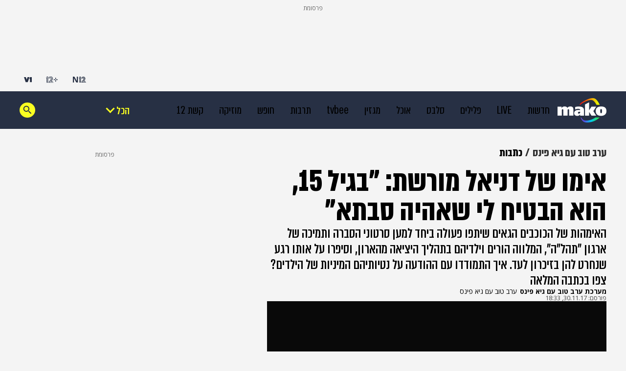

--- FILE ---
content_type: text/html;charset=utf-8
request_url: https://www.mako.co.il/good-evening-with-guy-pines-articles/Article-169c8e6292e0061006.htm
body_size: 27511
content:
<!DOCTYPE html><html lang="he" dir="rtl"><head><meta charSet="utf-8"/><meta name="viewport" content="width=device-width"/><script id="global-vars">var vcmidOfContent="169c8e6292e00610VgnVCM2000002a0c10acRCRD";  var MAKOPAGE="169c8e6292e00610VgnVCM2000002a0c10acRCRD";var currentChannelId="3a91216c8123e510VgnVCM2000002a0c10acRCRD";var mainChannelId="fe867f1cfa22e510VgnVCM2000002a0c10acRCRD";var secondaryChannelId="3a91216c8123e510VgnVCM2000002a0c10acRCRD";</script><script>var makoCatDFP = {"iu":"/242748299/mako/goodeveningwithguypines/articles","preload":true,"cust_params":{"osVersion":"%OS_VERSION%","language":"%LANGUAGE%","locale":"%LOCALE%","version":"%VERSION%","deviceid":"%DEVICE_ID%","appid":"%APP_ID%","devicetype":"%DEVICE_TYPE%","advertiserId":"%ADVERTISER_ID%","bundleId":"%PRODUCT_BUNDLE_ID%","payinguser":"%IS_PAYING_USER%","paidContent":"%IS_PAID_CONTENT%","makoHN":"%HOUSE_NUMBERS%","carrier":"%CARRIER%","pushTrigger":"%PUSH_TRIGGER%","deviceModel":"%DEVICE_MODEL%","pushTags":"%PUSH_TAGS%","osType":"%OS_TYPE%","contentType":"articleins","FORMAT":"%FORMAT%","MAKOPAGE":"%GUID%","location_sub_campaign":"%LOCATION_SUB_CAMPAIGN%","video_from_time":"%VIDEO_FROM_TIME%","random_number":"%RANDOM_NUMBER%","user_id":"%USER_ID%"}}</script><meta name="robots" content="index, follow, max-image-preview:large"/><link rel="canonical" href="https://www.mako.co.il/good-evening-with-guy-pines-articles/Article-169c8e6292e0061006.htm"/><title>האימהות של הכוכבים מדברות על היציאה מהארון | גיא פינס</title><meta name="description" content="האימהות של הראל סקעת, דניאל מורשת, נדב בורנשטיין ועוד, התייצבו לצילומים של ארגון &quot;תהל&quot;ה&quot;, העוזר להורים וילדיהם בתהליך היציאה מהארון. מה סיפרו על החוויה האישית? צפו"/><meta property="og:title" content="האימהות של הכוכבים מדברות על היציאה מהארון | גיא פינס"/><meta property="og:description" content="האימהות של הראל סקעת, דניאל מורשת, נדב בורנשטיין ועוד, התייצבו לצילומים של ארגון &quot;תהל&quot;ה&quot;, העוזר להורים וילדיהם בתהליך היציאה מהארון. מה סיפרו על החוויה האישית? צפו"/><meta property="og:type" content="article"/><meta property="og:image" content="https://img.mako.co.il/2017/11/30/guy_pines_43_05_homouim_i.jpg"/><meta property="og:site_name" content="mako"/><meta property="og:locale" content="he_IL"/><meta property="og:url" content="https://www.mako.co.il/good-evening-with-guy-pines-articles/Article-169c8e6292e0061006.htm"/><link rel="icon" href="https://rcs.mako.co.il/images/mako-favicon.ico" type="image/x-icon"/><link rel="icon" href="https://rcs.mako.co.il/images/mako_icon.png" type="image/png"/><link rel="apple-touch-icon" href="https://rcs.mako.co.il/images/mako_apple_touch.png"/><link rel="icon" sizes="16x16" href="https://rcs.mako.co.il/images/mako_16px.png"/><link rel="icon" sizes="32x32" href="https://rcs.mako.co.il/images/mako_32px.png"/><link rel="icon" sizes="96x96" href="https://rcs.mako.co.il/images/mako_96px.png"/><link rel="icon" sizes="192x192" href="https://rcs.mako.co.il/images/mako_192px.png"/><meta name="twitter:card" content="summary_large_image"/><meta name="twitter:title" content="האימהות של הכוכבים מדברות על היציאה מהארון | גיא פינס"/><meta name="twitter:description" content="האימהות של הראל סקעת, דניאל מורשת, נדב בורנשטיין ועוד, התייצבו לצילומים של ארגון &quot;תהל&quot;ה&quot;, העוזר להורים וילדיהם בתהליך היציאה מהארון. מה סיפרו על החוויה האישית? צפו"/><meta name="twitter:image" content="https://img.mako.co.il/2017/11/30/guy_pines_43_05_homouim_i.jpg"/><meta name="twitter:site" content="@mako_feed"/><meta name="author" content="מערכת ערב טוב עם גיא פינס"/><meta property="article:published_time" content="2017-11-30T20:33:00+0200"/><link rel="alternate" type="application/rss+xml" href="https://rcs.mako.co.il/rss/fe867f1cfa22e510VgnVCM2000002a0c10acRCRD.xml"/><link rel="alternate" href="android-app://com.goldtouch.mako/mako/openArticle?url=/good-evening-with-guy-pines-articles/Article-169c8e6292e0061006.htm?utm_source=Google&amp;utm_medium=OrganicSearchResults&amp;utm_campaign=AppIndexing"/><link rel="alternate" href="ios-app://340173260/mako/openArticle?url=/good-evening-with-guy-pines-articles/Article-169c8e6292e0061006.htm?utm_source=Google&amp;utm_medium=OrganicSearchResults&amp;utm_campaign=AppIndexing"/><script type="application/ld+json">{
  "@context": "https://schema.org",
  "@type": "BreadcrumbList",
  "itemListElement": [
    {
      "@type": "ListItem",
      "position": 1,
      "name": "ערב טוב עם גיא פינס",
      "item": "https://www.mako.co.il/good-evening-with-guy-pines"
    },
    {
      "@type": "ListItem",
      "position": 2,
      "name": "כתבות",
      "item": "https://www.mako.co.il/good-evening-with-guy-pines-articles"
    }
  ]
}</script><script type="application/ld+json">{
  "@context": "https://schema.org",
  "@type": "Article",
  "description": "האימהות של הכוכבים הגאים שיתפו פעולה ביחד למען סרטוני הסברה ותמיכה של ארגון \"תהל\"ה\", המלווה הורים וילדיהם בתהליך היציאה מהארון, וסיפרו על אותו רגע שנחרט להן בזיכרון לעד. איך התמודדו עם ההודעה על נטיותיהם המיניות של הילדים? צפו בכתבה המלאה",
  "image": {
    "width": 624,
    "height": 383,
    "url": "https://img.mako.co.il/2017/11/30/guy_pines_43_05_homouim_i.jpg"
  },
  "url": "https://www.mako.co.il/good-evening-with-guy-pines-articles/Article-169c8e6292e0061006.htm",
  "video": {
    "@type": "VideoObject",
    "name": "האימהות של הכוכבים מדברות על היציאה מהארון",
    "duration": "PT0H6M7S",
    "description": "ומדברות על המסע של ילדיהן להורות",
    "embedUrl": "https://www.mako.co.il/player-embed/?vid=291e852ccfd00610VgnVCM2000002a0c10acRCRD&cid=3a91216c8123e510VgnVCM2000002a0c10acRCRD&galleryCid=169c8e6292e00610VgnVCM2000002a0c10acRCRD",
    "thumbnailUrl": "https://img.mako.co.il/2017/11/30/guy_pines_43_05_homouim_i.jpg",
    "uploadDate": "2017-11-30T19:42:00+0200",
    "@context": "https://schema.org"
  },
  "author": [
    {
      "@type": "Person",
      "name": "מערכת ערב טוב עם גיא פינס"
    }
  ],
  "publisher": {
    "name": "mako",
    "logo": {
      "width": 400,
      "height": 200,
      "url": "https://img.mako.co.il/2025/05/02/neewlogo.png"
    },
    "@type": "NewsMediaOrganization"
  },
  "inLanguage": "he",
  "articleSection": "ערב טוב עם גיא פינס",
  "articleBody": "לצאת מהארון זהו אירוע לא פשוט עבור אף אדם, וכשאתה כוכב כמו הראל סקעת, עברי לידר, דניאל מורשת ועוד רבים וטובים – התהליך הופך ליותר מורכב, כשמדינה שלמה שותפה לתהליך. ומה לגבי ההורים? האימהות של המפורסמים התגייסו לצילומי הסברה ותמיכה של ארגון תהלה, המלווה הורים ומשפחות של בני הקהילה, וסיפרו על אותו רגע שנחרט להן בזיכרון לעד.אימו של הראל סקעת, אהובה, התייצבה מול המצלמה כדי לעודד הורים וילדיהם שמרגישים כלואים בזהות לא שלהם: הרגשתי שמשהו קורה, וחיכיתי שזה יבוא ממנו. בגלל הפרסום של הראל, היו הרבה דיבורים וידענו שהרגע יגיע. לצילומים הגיעו עוד אימהות של ילדים מפורסמים וגאים, בניהן דליה, אימו של עברי לידר ורבקה, אימו של נדב בורנשטיין.בראיון הראשון שנתתי, הייתי כתב התרבות של ערוץ 10 ודיברתי על כפיר, בן זוגי. יידעתי את אמא שלי לפני שאני הולך לדבר על זה בראיון, סיפר נדב. אצל אימו, הסיפור הוא הפוך – היא זו שיזמה את השיחה הקשה, אחרי לילות שלא הצליחה להרדם: חיכיתי לו בחמש בבוקר על הספה. הוא היה מופתע לראות אותי וזה היה רגע טראומתי, היא סיפרה והרחיבה על התחושות הלא קלות שהיו בתחילת הדרך: קיבלתי את זה קשה. כמה שנים לא יכולתי לספר לחברים וחברות שלי. לפני 13 שנים זה היה נחשב סטיגמה, לקוי.מסע הפונדקאות להורים חד-מיניים הוא ארוך ומפרך לעיתים, וגורם להורים רבים לדאוג בהקשר להתפתחות המשפחה בחיי ילדיהם. כוכב הילדים דניאל מורשת יצא מהארון ביולי האחרון, ואימו שושי היא המצטרפת הטרייה למעגל האימהות: הוא אמר לי, אמא, מעכשיו אני שם כסף על פונדקאות. ילד בן 15 הבין שהדרך היא ארוכה, והבטיח לי שאהיה סבתא, אמרה בהתרגשות.>> רוצים להישאר מעודכנים? כל הסקופים הכי חמים מחכים לכם בפייסבוק שלנועוד בערב טוב עם גיא פינס:המערב הפרוע: אייל גולן השיק מועדון חדש ברחובות משטרת האופנה: נלי תגר לובשת צ'יטה בעזרת הדיגיטל? הברכה שקיבלו אביחי ומעיין דרך אפליקציית תיקוןערב טוב עם גיא פינס: ראשון-חמישי ב-18:50, קשת, ערוץ 12.",
  "wordCount": 1698,
  "headline": "אימו של דניאל מורשת: \"בגיל 15, הוא הבטיח לי שאהיה סבתא\"",
  "datePublished": "2017-11-30T20:33:00+0200",
  "speakable": {
    "xPath": [
      "/html/head/title",
      "/html/head/meta[@name='description']/@content"
    ],
    "@type": "SpeakableSpecification"
  },
  "keywords": "הראל סקעת, עברי לידר, נדב בורנשטיין, דניאל מורשת, ",
  "mainEntityOfPage": {
    "@type": "WebPage",
    "@id": "https://www.mako.co.il/good-evening-with-guy-pines-articles/Article-169c8e6292e0061006.htm"
  },
  "potentialAction": {
    "@type": "ViewAction"
  },
  "isAccessibleForFree": true
}</script><meta name="next-head-count" content="34"/><script src="https://rcs.mako.co.il/js/domo/domo-1.0.0.js" defer=""></script><script src="https://ads.kway.co.il/cdn/scripts/kway-bundle.min.js" defer=""></script><link rel="stylesheet" href="https://rcs.mako.co.il/player-responsive/mako-video-player.css"/><script src="https://rcs.mako.co.il/player-responsive/mako-video-player.js" defer=""></script><script async="" src="https://tags.dxmdp.com/tags/36699dd9-d954-4d40-be6a-4bbfce1f3652/dmp-provider.js"></script><script id="vad-hb-snippet" data-publisher="mako">var _0x2050=['type','head','unshift','document','src','pubads','refresh','//cdn.valuad.cloud/hb/','now','top','random','vad_timestamp','vad-hb-script','push','disableInitialLoad','text/javascript','_vadHb','vad_rollout','appendChild','googletag','cmd','data-publisher','getItem','mako'];(function(_0x2886b3,_0x205089){var _0x484819=function(_0x58ee27){while(--_0x58ee27){_0x2886b3['push'](_0x2886b3['shift']());}};_0x484819(++_0x205089);}(_0x2050,0x10e));var _0x4848=function(_0x2886b3,_0x205089){_0x2886b3=_0x2886b3-0x0;var _0x484819=_0x2050[_0x2886b3];return _0x484819;};(function(){function _0x3568dd(){var _0x30ccc2='mako';window['vadPubId']=_0x30ccc2;var _0x27906d=_0x4848('0x11');var _0x8194e4=_0x4848('0x6');var _0x51c654=Date[_0x4848('0x2')]();var _0x5b82be=window['top'][_0x4848('0x15')]['createElement']('script');_0x5b82be[_0x4848('0x12')]=_0x4848('0x9');_0x5b82be['setAttribute'](_0x4848('0xf'),_0x30ccc2);_0x5b82be['id']=_0x8194e4;_0x5b82be['async']=!![];var _0x3fbf1d=_0x51c654-_0x51c654%(0x15180*0x3e8);var _0x75f0e9=parseInt(localStorage[_0x4848('0x10')](_0x4848('0x5')),0xa)||_0x3fbf1d;_0x5b82be[_0x4848('0x16')]=_0x4848('0x1')+_0x27906d+'-prod.js'+'?timestamp='+(_0x3fbf1d>_0x75f0e9?_0x3fbf1d:_0x75f0e9);window[_0x4848('0x3')]['document'][_0x4848('0x13')][_0x4848('0xc')](_0x5b82be);}function _0x390dd0(){window['googletag']=window[_0x4848('0xd')]||{'cmd':[]};var _0x100c01=window[_0x4848('0xd')];_0x100c01[_0x4848('0xe')]=_0x100c01[_0x4848('0xe')]||[];if(_0x100c01[_0x4848('0xe')]['unshift']){_0x100c01[_0x4848('0xe')][_0x4848('0x14')](function(){_0x100c01['pubads']()[_0x4848('0x8')]();});}else{_0x100c01[_0x4848('0xe')][_0x4848('0x7')](function(){_0x100c01[_0x4848('0x17')]()['disableInitialLoad']();});}}function _0x4c363e(){window[_0x4848('0xd')]=window[_0x4848('0xd')]||{'cmd':[]};var _0x187965=window['googletag'];_0x187965[_0x4848('0xe')][_0x4848('0x7')](function(){if(!window[_0x4848('0xa')]){_0x187965[_0x4848('0x17')]()[_0x4848('0x0')]();}});}var _0x402ccc=parseFloat(localStorage['getItem'](_0x4848('0xb')))||0x1;if(Math[_0x4848('0x4')]()<=_0x402ccc){_0x390dd0();_0x3568dd();setTimeout(function(){_0x4c363e();},0xbb8);}}());</script><link rel="preload" href="/_next/static/media/94414a4b941d1359-s.p.woff2" as="font" type="font/woff2" crossorigin="anonymous" data-next-font="size-adjust"/><link rel="preload" href="/_next/static/media/ff720424218d9ad3-s.p.woff2" as="font" type="font/woff2" crossorigin="anonymous" data-next-font="size-adjust"/><link rel="preload" href="/_next/static/media/742c5bb8d7839ad2-s.p.woff2" as="font" type="font/woff2" crossorigin="anonymous" data-next-font="size-adjust"/><link rel="preload" href="/_next/static/media/adea7bc39673359f-s.p.woff2" as="font" type="font/woff2" crossorigin="anonymous" data-next-font="size-adjust"/><link rel="preload" href="/_next/static/media/2a122341996a0dc8-s.p.woff2" as="font" type="font/woff2" crossorigin="anonymous" data-next-font="size-adjust"/><link rel="preload" href="/_next/static/media/4351d5025c9cfaf4-s.p.woff2" as="font" type="font/woff2" crossorigin="anonymous" data-next-font="size-adjust"/><link rel="preload" href="/_next/static/media/a2867e4a92b41612-s.p.woff2" as="font" type="font/woff2" crossorigin="anonymous" data-next-font="size-adjust"/><link rel="preload" href="/_next/static/media/9d5c39a2f679db17-s.p.woff2" as="font" type="font/woff2" crossorigin="anonymous" data-next-font="size-adjust"/><link rel="preload" href="/_next/static/media/c1a1fe1e2bf9b2ee.p.woff2" as="font" type="font/woff2" crossorigin="anonymous" data-next-font=""/><link rel="preload" href="/_next/static/css/35cc0bab5a469090.css" as="style"/><link rel="stylesheet" href="/_next/static/css/35cc0bab5a469090.css" data-n-g=""/><link rel="preload" href="/_next/static/css/2862dd8b5d0b11e2.css" as="style"/><link rel="stylesheet" href="/_next/static/css/2862dd8b5d0b11e2.css" data-n-p=""/><link rel="preload" href="/_next/static/css/c1b4904d2a0f1c5a.css" as="style"/><link rel="stylesheet" href="/_next/static/css/c1b4904d2a0f1c5a.css" data-n-p=""/><link rel="preload" href="/_next/static/css/8173d49f345d0f91.css" as="style"/><link rel="stylesheet" href="/_next/static/css/8173d49f345d0f91.css" data-n-p=""/><noscript data-n-css=""></noscript><script defer="" nomodule="" src="/_next/static/chunks/polyfills-78c92fac7aa8fdd8.js"></script><script src="/_next/static/chunks/webpack-1e9d3f973bd7f51f.js" defer=""></script><script src="/_next/static/chunks/framework-18c7e6fcf99e5daa.js" defer=""></script><script src="/_next/static/chunks/main-520399ed38274a1f.js" defer=""></script><script src="/_next/static/chunks/pages/_app-3c5d0b87d8def1e1.js" defer=""></script><script src="/_next/static/chunks/d6e1aeb5-78907f0eb308e259.js" defer=""></script><script src="/_next/static/chunks/ea88be26-69bddfd1f8dfa2c9.js" defer=""></script><script src="/_next/static/chunks/505-7d00fbd7baf8c39e.js" defer=""></script><script src="/_next/static/chunks/174-074a2b32b2685f15.js" defer=""></script><script src="/_next/static/chunks/281-0223fbeb0ba4b1c1.js" defer=""></script><script src="/_next/static/chunks/394-200189ea1fb7c6bc.js" defer=""></script><script src="/_next/static/chunks/pages/%5B...catchAllRoutes%5D-0fb969bdde36cdd6.js" defer=""></script><script src="/_next/static/3.2.0/_buildManifest.js" defer=""></script><script src="/_next/static/3.2.0/_ssgManifest.js" defer=""></script><script>var __uzdbm_1 = "772b6b15-4f5d-4640-942e-89ac0e0a563a";var __uzdbm_2 = "ZTNlODIyZTUtY2oyai00NmQyLWFmYzctMjFiZDc2Njc5NzY1JDEzLjU4LjEyNi43NA==";var __uzdbm_3 = "7f9000772b6b15-4f5d-4640-942e-89ac0e0a563a1-17686993336460-002c59e41e73a6aa99a10";var __uzdbm_4 = "false";var __uzdbm_5 = "uzmx";var __uzdbm_6 = "7f9000873341da-eb1f-449a-b9cd-56a33d89c5bb1-17686993336460-f44bd462fcc44cf610";var __uzdbm_7 = "mako.co.il";</script> <script>   (function (w, d, e, u, c, g, a, b) {     w["SSJSConnectorObj"] = w["SSJSConnectorObj"] || {       ss_cid: c,       domain_info: "auto",     };     w[g] = function (i, j) {       w["SSJSConnectorObj"][i] = j;     };     a = d.createElement(e);     a.async = true;     if (       navigator.userAgent.indexOf('MSIE') !== -1 ||       navigator.appVersion.indexOf('Trident/') > -1     ) {       u = u.replace("/advanced/", "/advanced/ie/");     }     a.src = u;     b = d.getElementsByTagName(e)[0];     b.parentNode.insertBefore(a, b);   })(     window, document, "script", "https://www.mako.co.il/18f5227b-e27b-445a-a53f-f845fbe69b40/stormcaster.js", "cj2l", "ssConf"   );   ssConf("c1", "https://www.mako.co.il");   ssConf("c3", "c99a4269-161c-4242-a3f0-28d44fa6ce24");   ssConf("au", "mako.co.il");   ssConf("cu", "validate.perfdrive.com, ssc"); </script></head><body><div id="__next"><div class="Premium_root__5vx8O"></div><div id="mako-layout-id" class="__className_a2cb06 ArticleLayout_root__HLgzv"><div class="HeaderMobile_placeholder__tnPG_"><div class="HeaderMobile_global__ksEbw"></div><div class="HeaderMobile_main__T_dq3"></div></div><header id="mobile-page-header" class="HeaderMobile_root__7B7ua HeaderMobile_mako__PtCBD" style="--header-background:#273044"><a target="_self" class="SiteLogo_root__XGaS2" href="https://www.mako.co.il"><img alt="mako" title="mako" src="https://img.mako.co.il/2025/06/29/neewlogo.png" width="64" height="32"/></a><div class="Hamburger_root__g2xj7"><button><svg width="24" height="24" fill="none" xmlns="http://www.w3.org/2000/svg"><g fill="#fff"><rect x="3" y="18" width="18" height="3" rx="1.5"></rect><rect x="3" y="11" width="18" height="3" rx="1.5"></rect><rect x="3" y="4" width="18" height="3" rx="1.5"></rect></g></svg></button></div><nav class="Hamburger_sideMenu__bDy4P"><div class="HeaderMobile_sideMenuLogo__XXpgo"><a target="_self" class="SiteLogo_root__XGaS2" href="https://www.mako.co.il"><img alt="mako" title="mako" src="https://img.mako.co.il/2025/06/29/neewlogo.png" width="64" height="32"/></a></div><div class="HeaderMobile_sideMenuContent__eb_WP"><div class="Search_mobile__uUmYp"><div class="Search_searchInputWrapper__NGhFR"><input class="__className_367ac3" placeholder="חפש במאקו"/><button class="Search_searchIcon__xrwYZ Search_searchIconInsideMobile__QDW9M"><svg width="24" height="24" fill="none" xmlns="http://www.w3.org/2000/svg"><path d="m15.858 15.448-1.303-.195v-.364a6.158 6.158 0 0 0 1.494-4.025 6.186 6.186 0 1 0-6.185 6.185c1.532 0 2.94-.561 4.025-1.494h.307l.116 1.361 4.592 4.406 1.418-1.418-4.463-4.456Zm-5.994-.302a4.277 4.277 0 0 1-4.283-4.283 4.277 4.277 0 0 1 4.283-4.282 4.277 4.277 0 0 1 4.282 4.282 4.277 4.277 0 0 1-4.282 4.283Z" fill="#273044"></path></svg></button></div></div><div class="Accordion_root__F44QY"><div class="Accordion_accordionBase__ivr_Q"><span class="Accordion_itemTitle__DaMQB">מדורים</span><button class="Accordion_plusToggle__2tiXq"><svg width="24" height="24" fill="none" xmlns="http://www.w3.org/2000/svg"><g fill="#fff"><path d="M11 5h2v14h-2z"></path><path d="M19 11v2H5v-2z"></path></g></svg></button></div><ul style="display:none" class="Accordion_dropDown__u8Sbi Accordion_mako__BJfIU __variable_367ac3"><li><a target="_blank" href="https://www.n12.co.il/">חדשות</a></li><li><a target="_self" href="https://www.mako.co.il/culture-tv/articles/Article-c75a4149b6ef091027.htm">LIVE</a></li><li><a target="_blank" href="https://www.mako.co.il/men">פלילים</a></li><li><a target="_self" href="https://www.mako.co.il/entertainment">סלבס</a></li><li><a target="_self" href="https://www.mako.co.il/food">אוכל</a></li><li><a target="_self" href="https://www.mako.co.il/weekend">מגזין</a></li><li><a target="_blank" href="https://www.mako.co.il/tvbee">tvbee</a></li><li><a target="_self" href="https://www.mako.co.il/culture">תרבות</a></li><li><a target="_self" href="https://www.mako.co.il/travel">חופש</a></li><li><a target="_self" href="https://www.mako.co.il/music">מוזיקה</a></li><li><a target="_self" href="https://www.mako.co.il/tv">קשת 12</a></li><li><a target="_self" href="https://www.mako.co.il/pzm">צבא וביטחון</a></li><li><a target="_self" href="https://www.mako.co.il/makoz">makoZ</a></li><li><a target="_self" href="https://www.mako.co.il/health">בריאות</a></li><li><a target="_self" href="https://www.tvbee.co.il/">טלוויזיה</a></li><li><a target="_self" href="https://www.mako.co.il/hix">HIX</a></li><li><a target="_self" href="https://www.mako.co.il/Sports">ספורט</a></li><li><a target="_self" href="https://www.mako.co.il/finances">כסף</a></li><li><a target="_self" href="https://www.mako.co.il/home-family">הורים</a></li><li><a target="_self" href="https://www.mako.co.il/living">עיצוב הבית</a></li><li><a target="_blank" href="https://fashionforward.mako.co.il">אופנה</a></li><li><a target="_blank" href="https://www.mako.co.il/nexter">דיגיטל</a></li><li><a target="_self" href="https://viva.mako.co.il/">ויוה</a></li><li><a target="_self" href="https://www.mako.co.il/finances-law">משפט</a></li><li><a target="_blank" href="https://www.mako.co.il/ninemonth">תשעה חודשים</a></li><li><a target="_self" href="https://www.mako.co.il/pride">גאווה</a></li><li><a target="_self" href="https://www.mako.co.il/food-recipes">מתכונים</a></li><li><a target="_self" href="https://www.mako.co.il/special-projects">פרויקטים מיוחדים</a></li></ul><div class="Accordion_accordionBase__ivr_Q"><span class="Accordion_itemTitle__DaMQB">חשוב לדעת</span><button class="Accordion_plusToggle__2tiXq"><svg width="24" height="24" fill="none" xmlns="http://www.w3.org/2000/svg"><g fill="#fff"><path d="M11 5h2v14h-2z"></path><path d="M19 11v2H5v-2z"></path></g></svg></button></div><ul style="display:none" class="Accordion_dropDown__u8Sbi Accordion_mako__BJfIU __variable_367ac3"><li><a target="_self" href="https://www.mako.co.il/spirituality-popular_culture/Article-494842ff06e9431006.htm">זמני כניסת שבת</a></li><li><a target="_self" href="https://www.mako.co.il/home-family-kids/Article-df5ebe37893f281026.htm">לוח חופשות שנתי</a></li><li><a target="_self" href="https://www.mako.co.il/travel-israel/magazine/Article-8cfb2c8898caf71027.htm">מד עומס בנתב&quot;ג</a></li><li><a target="_self" href="https://www.mako.co.il/spirituality-newage/horoscope">הורוסקופ</a></li><li><a target="_blank" href="https://hitlist.mako.co.il/">המצעד של ישראל</a></li><li><a target="_self" href="https://www.mako.co.il/tv-tv-schedule">לוח שידורי קשת 12</a></li><li><a target="_self" href="https://jobs.keshet-mediagroup.com/">בואו לעבוד איתנו</a></li><li><a target="_self" href="https://www.mako.co.il/news-news-flash">מבזקים</a></li><li><a target="_self" href="https://www.mako.co.il/24tv">ערוץ 24</a></li><li><a target="_self" href="https://www.mako.co.il/help-sitemap/Article-cd09064c4d2b591027.htm">מפת האתר</a></li></ul><div class="Accordion_accordionBase__ivr_Q"><span class="Accordion_itemTitle__DaMQB">שיתופי פעולה</span><button class="Accordion_plusToggle__2tiXq"><svg width="24" height="24" fill="none" xmlns="http://www.w3.org/2000/svg"><g fill="#fff"><path d="M11 5h2v14h-2z"></path><path d="M19 11v2H5v-2z"></path></g></svg></button></div><ul style="display:none" class="Accordion_dropDown__u8Sbi Accordion_mako__BJfIU __variable_367ac3"><li><a target="_self" href="https://www.mako.co.il/study-career-open-days">בדרך לתואר</a></li><li><a target="_self" href="https://www.mako.co.il/study-career-career/drushim">דרושים IL</a></li><li><a target="_self" href="https://www.mako.co.il/special-leket">דרך הלקט</a></li><li><a target="_blank" href="https://story.mako.co.il/next_star_elite">הביצוע של העונה</a></li><li><a target="_blank" href="https://story.mako.co.il/maccabi_survey">מדד הבריאות 2025</a></li><li><a target="_self" href="https://www.mako.co.il/special-easy_miluim">מצדיעים למילואים</a></li><li><a target="_self" href="https://www.mako.co.il/special-real_estate_media">נדל&quot;ן מדיה</a></li><li><a target="_self" href="https://www.mako.co.il/health-special/metastatic_breast_cancer">סרטן שד גרורתי</a></li><li><a target="_self" href="https://www.mako.co.il/health-magazine/healthy_beautiful_skin">עור בריא עור יפה</a></li><li><a target="_self" href="https://www.mako.co.il/special-cow_free">CowFree</a></li><li><a target="_blank" href="https://www.mako.co.il/news-med12">MED12</a></li><li><a target="_self" href="https://www.mako.co.il/finances-special/medio_nadlan">MEDIO נדל&#x27;&#x27;ן</a></li><li><a target="_self" href="https://www.mako.co.il/special-senses">SENSES</a></li><li><a target="_self" href="https://www.mako.co.il/special">רוצים לזכות בפרס?</a></li></ul><div class="Accordion_accordionBase__ivr_Q"><span class="Accordion_itemTitle__DaMQB">אתרים מבית קשת דיגיטל</span><button class="Accordion_plusToggle__2tiXq"><svg width="24" height="24" fill="none" xmlns="http://www.w3.org/2000/svg"><g fill="#fff"><path d="M11 5h2v14h-2z"></path><path d="M19 11v2H5v-2z"></path></g></svg></button></div><ul style="display:none" class="Accordion_dropDown__u8Sbi Accordion_mako__BJfIU __variable_367ac3"><li><a target="_blank" href="https://www.n12.co.il/">N12</a></li><li><a target="_blank" href="https://www.mako.co.il/mako-vod">+12</a></li><li><a target="_blank" href="https://www.v-1.co.il/">V1</a></li><li><a target="_blank" href="https://shironet.mako.co.il/?partner=NavBar">שירונט</a></li><li><a target="_blank" href="https://easy.co.il/">easy</a></li><li><a target="_blank" href="https://www.auto.co.il/">אוטו</a></li><li><a target="_blank" href="https://www.holidayfinder.co.il/">Holiday Finder</a></li><li><a target="_self" href="https://www.mako.co.il/special-roim_rachok_keshet">רואים רחוק</a></li></ul></div><ul class="AboutUs_root__mw1QB __className_367ac3 AboutUs_mako__sSSqH"><li><a target="_blank" href="https://www.mako.co.il/help/Article-9446174b77b2a31006.htm">צרו קשר</a></li><li><a target="_blank" href="https://www.mako-publishers.com/">פרסמו אצלנו</a></li><li><a target="_blank" href="https://jobs.keshet-mediagroup.com/jobs">בואו לעבוד איתנו</a></li><li><a target="_blank" href="https://www.mako.co.il/help-5bb6bf4ccf39c110/Article-b7ff18a9de86471026.htm">הסדרי נגישות</a></li><li><a target="_self" href="https://www.mako.co.il/help-terms-of-use/Article-d37908dd1674c11006.htm">תנאי השימוש</a></li><li><a target="_self" href="https://www.mako.co.il/help-terms-of-use/Article-d37908dd1674c11006.htm">מדיניות הפרטיות</a></li><li><a target="_self" href="https://www.mako.co.il/help/Article-3e034e17c9b1f41006.htm">פרסום ממומן באתר</a></li><li><a target="_self" href="https://www.mako.co.il/help-about-mako/Article-28495356d882c11004.htm">אודות מאקו</a></li></ul><div class="SocialMenu_divider__KaGaB SocialMenu_mako__5rovC"></div><ul class="SocialMenu_root__C8GTl SocialMenu_mako__5rovC SocialMenu_mobile__aBStf __className_367ac3"><span class="__className_367ac3">עקבו אחרינו:</span><li><a target="_blank" href="mailto:info@mako.co.il"><img src="https://img.mako.co.il/2024/06/20/socialButton-Mail-black.svg" alt="מייל" title="מייל" loading="lazy" width="24" height="24"/></a></li><li><a target="_blank" href="https://www.tiktok.com/@mako.israel"><img src="https://img.mako.co.il/2024/06/20/socialButton-66Tiktok-white.svg" alt="טיקטוק" title="טיקטוק" loading="lazy" width="24" height="24"/></a></li><li><a target="_blank" href="https://www.instagram.com/mako.il/"><img src="https://img.mako.co.il/2024/06/20/socialButton-8Insta-white.svg" alt="אינסטגרם" title="אינסטגרם" loading="lazy" width="24" height="24"/></a></li><li><a target="_blank" href="https://www.facebook.com/keshet.mako/"><img src="https://img.mako.co.il/2024/06/20/socialButton-7facebook-white.svg" alt="פייסבוק" title="פייסבוק" loading="lazy" width="24" height="24"/></a></li><li><a target="_blank" href="https://x.com/mako_feed"><img src="https://img.mako.co.il/2024/06/20/socialButton-1X-White.svg" alt="X" title="X" loading="lazy" width="24" height="24"/></a></li></ul><div class="SocialMenu_divider__KaGaB SocialMenu_mako__5rovC"></div><div class="Partners_root__SiLlD __className_367ac3 Partners_mako__qCByz"><small>© כל הזכויות שמורות</small><small>שותפים</small><ul><li><a target="_blank" href="https://eshkolot.co.il/"><img alt="אשכולות" title="אשכולות" src="https://img.mako.co.il/2024/07/01/eshkolot_partners.png" loading="lazy" width="68" height="23"/></a></li><li><a target="_blank" href="https://acum.org.il/"><span>אקו&quot;ם</span></a></li></ul></div></div></nav><div class="ProgressBar_root__KMy_M ProgressBar_mako__xKM5h"><div class="ProgressBar_progress__KrP6n" style="width:0%"></div></div></header><div class="MaavaronPlaceholder_root__ghTyz" id="maavaronPlaceholder"><span class="__className_367ac3 MaavaronPlaceholder_maavaronPlaceholderText__8J38x">פרסומת</span><div class="MaavaronPlaceholder_maavaronPlaceholderContent__M5_Y3"></div></div><main class="Body_root__YSl6z"><div class="__variable_6a56bc __variable_4cfc39 __variable_723efa __variable_c4b8ba __variable_367ac3 __variable_a2cb06"><div id="page-content" class="GenericPageContent_root__ddFPW" style="--article-main-color:#466AE8;--article-main-background:#FAFF21"><section class="GenericPageContent_section__MDVIG GenericPageContent_smallSizeSection__Lof2P"><div class="GenericPageContent_content__7JlXL"><div class="GenericPageContent_rightColumn__oeDkI"><div class="Breadcrumbs_root__LVL6b Breadcrumbs_mako__2Koek" id="breadcrumbs"><a target="_self" class="Breadcrumbs_breadcrumbItem__Np_K3 " href="https://www.mako.co.il/good-evening-with-guy-pines"><span class="Breadcrumbs_breadcrumbItemText__uJYAK __className_a2cb06">ערב טוב עם גיא פינס</span></a><a target="_self" class="Breadcrumbs_breadcrumbItem__Np_K3 " href="https://www.mako.co.il/good-evening-with-guy-pines-articles"><span class="Breadcrumbs_breadcrumbItemText__uJYAK __className_a2cb06">כתבות</span></a></div><article class="GenericPageContent_column__2IGNk"><hgroup class="GenericPageContent_hgroup__89o5c"><h1 class="ArticleTitle_root__JFW6x ArticleTitle_mako__z4kZW  ">אימו של דניאל מורשת: &quot;בגיל 15, הוא הבטיח לי שאהיה סבתא&quot;</h1><p class="ArticleSubtitle_root__mD7cl ArticleSubtitle_mako__pibde">האימהות של הכוכבים הגאים שיתפו פעולה ביחד למען סרטוני הסברה ותמיכה של ארגון &quot;תהל&quot;ה&quot;, המלווה הורים וילדיהם בתהליך היציאה מהארון, וסיפרו על אותו רגע שנחרט להן בזיכרון לעד. איך התמודדו עם ההודעה על נטיותיהם המיניות של הילדים? צפו בכתבה המלאה</p></hgroup><div class="GenericPageContent_creditsSection__na36J"><div class="ArticleCredits_root__segpu"><div class="ArticleCredits_wrapper___1rpL"><div class="AuthorSourceAndSponsor_root__s4_BG"><div class="AuthorSourceAndSponsor_nameWrapper__h2AOD"><span itemProp="name" content="מערכת ערב טוב עם גיא פינס" class="AuthorSourceAndSponsor_name__miAMq AuthorSourceAndSponsor_mako__9_CYn  ">מערכת ערב טוב עם גיא פינס</span></div><span class="AuthorSourceAndSponsor_source__mgYBi AuthorSourceAndSponsor_mako__9_CYn   AuthorSourceAndSponsor_bullet__g_1a4">ערב טוב עם גיא פינס</span></div><div class="DisplayDate_root__fCZrP DisplayDate_mako__MVBBj"><span>פורסם: </span><time dateTime="2017-11-30T20:33">30.11.17, 20:33</time></div></div></div></div><div class="VideoRender_root__PZ536 VideoRender_mako__WDmis fullWidthItem"><div id="player_291e852ccfd00610VgnVCM2000002a0c10acRCRD" class="VideoRender_playerWrapper__Z0mj6"></div></div><div class="EngagementContainer_root__g_OTQ EngagementContainer_mako__e9QJ1"><div class="EngagementContainer_commentsEyesContainer__CV_be"></div><div class="EngagementContainer_shareButtonsContainer__2NYQd"><div class="EngagementContainer_shareButtons__HmV2U"><div class="ShareButtonsInRow_root__DJGNI"><a class="ShareLink_root__Il5Gb" target="_blank" rel="noreferrer"><svg width="21" height="22" fill="none" xmlns="http://www.w3.org/2000/svg"><path fill-rule="evenodd" clip-rule="evenodd" d="M10.5.027C4.701.027 0 4.728 0 10.527c0 5.8 4.701 10.5 10.5 10.5s10.5-4.7 10.5-10.5c0-5.799-4.701-10.5-10.5-10.5Zm5.202 5.445h-1.799l-2.964 3.387-2.561-3.387H4.667l4.432 5.798-4.203 4.804h1.802l3.242-3.706 2.837 3.706h3.619l-4.624-6.111 3.93-4.491Zm-1.435 9.527h-.996L6.764 6.49h1.07L14.268 15Z" fill="#273044"></path></svg></a><a class="ShareLink_root__Il5Gb" target="_blank" rel="noreferrer"><svg width="23" height="23" fill="none" xmlns="http://www.w3.org/2000/svg"><path fill-rule="evenodd" clip-rule="evenodd" d="m1.033 21.84 4.13-1.083.399.236a10.898 10.898 0 0 0 5.554 1.52h.004c6.014 0 10.91-4.893 10.912-10.908a10.841 10.841 0 0 0-3.193-7.717A10.84 10.84 0 0 0 11.124.69C5.105.69.21 5.582.208 11.597c-.001 2.06.576 4.068 1.668 5.805l.26.413-1.103 4.025Zm15.933-7.471c.217.113.364.189.426.301.078.14.078.81-.181 1.593-.26.782-1.501 1.496-2.098 1.592-.536.086-1.214.122-1.958-.133-.452-.154-1.031-.36-1.773-.705-2.914-1.356-4.884-4.398-5.256-4.973a4.26 4.26 0 0 0-.054-.084l-.003-.003c-.164-.237-1.267-1.82-1.267-3.46 0-1.543.704-2.351 1.027-2.724l.061-.07c.285-.335.622-.42.83-.42.206 0 .414.003.595.013h.07c.18 0 .407-.002.63.575l.343.897c.267.702.563 1.477.615 1.589.078.168.13.363.026.587l-.044.095a1.932 1.932 0 0 1-.267.463l-.16.206c-.106.14-.213.281-.306.38-.156.168-.318.35-.137.684.182.336.806 1.432 1.73 2.32a7.954 7.954 0 0 0 2.294 1.563c.086.04.155.072.206.1.31.167.492.139.673-.085.182-.223.777-.977.985-1.313.207-.335.414-.279.7-.167.284.112 1.812.922 2.123 1.09l.17.089Z" fill="#273044"></path></svg></a><a class="ShareLink_root__Il5Gb" target="_blank" rel="noreferrer"><svg width="22" height="22" fill="none" xmlns="http://www.w3.org/2000/svg"><path fill-rule="evenodd" clip-rule="evenodd" d="M.262 11.027C.262 5.141 5.057.346 10.944.346c5.886 0 10.681 4.795 10.681 10.681 0 5.602-4.343 10.216-9.836 10.649v-8.844h2.486l.39-2.527H11.79v-1.38c0-1.05.342-1.983 1.325-1.983h1.577V4.737l-.014-.002c-.284-.038-.869-.117-1.958-.117-2.313 0-3.67 1.222-3.67 4.006v1.681H6.672v2.527H9.05v8.708C4.062 20.643.262 16.267.262 11.027Z" fill="#273044"></path></svg></a><span class="CopyLinkButton_root__pZOJE"><svg width="21" height="22" fill="none" xmlns="http://www.w3.org/2000/svg"><path fill-rule="evenodd" clip-rule="evenodd" d="M10.5.027C4.701.027 0 4.728 0 10.527c0 5.8 4.701 10.5 10.5 10.5s10.5-4.7 10.5-10.5c0-5.799-4.701-10.5-10.5-10.5ZM6.362 6.25a3.251 3.251 0 1 0 0 6.502h.296a.591.591 0 0 0 0-1.182h-.296a2.069 2.069 0 0 1 0-4.138H9.91c1.143 0 2.069.926 2.069 2.069v.295c0 .98-.794 1.774-1.774 1.774a.591.591 0 1 0 0 1.182 2.956 2.956 0 0 0 2.956-2.956v-.295A3.251 3.251 0 0 0 9.909 6.25H6.362Zm2.66 5.32c0-.98.794-1.774 1.774-1.774a.591.591 0 0 0 0-1.182A2.956 2.956 0 0 0 7.84 11.57v.295a3.251 3.251 0 0 0 3.251 3.251h3.547a3.251 3.251 0 1 0 0-6.502h-.296a.591.591 0 0 0 0 1.182h.296a2.069 2.069 0 0 1 0 4.138H11.09a2.069 2.069 0 0 1-2.069-2.069v-.295Z" fill="#273044"></path></svg><span class="Tooltip_root__psBrE Tooltip_tooltipUp___PfYm __className_367ac3">הקישור הועתק<span class="Tooltip_arrowBottom__z5Ll0"></span></span></span></div></div></div></div><div class="ArticleBodyWrapper_mako__zlD_6 ArticleBodyWrapper_root__JNO9Z"><div class="HtmlRender_root__x0GRC"><p>לצאת מהארון זהו אירוע לא פשוט עבור אף אדם, וכשאתה כוכב כמו הראל סקעת, עברי לידר, דניאל מורשת ועוד רבים וטובים – התהליך הופך ליותר מורכב, כשמדינה שלמה שותפה לתהליך. ומה לגבי ההורים? האימהות של המפורסמים התגייסו לצילומי הסברה ותמיכה של ארגון &quot;תהל&quot;ה&quot;, המלווה הורים ומשפחות של בני הקהילה, וסיפרו על אותו רגע שנחרט להן בזיכרון לעד.</p></div><div class="HtmlRender_root__x0GRC"><p>אימו של הראל סקעת, אהובה, התייצבה מול המצלמה כדי לעודד הורים וילדיהם שמרגישים כלואים בזהות לא שלהם: &quot;הרגשתי שמשהו קורה, וחיכיתי שזה יבוא ממנו. בגלל הפרסום של הראל, היו הרבה דיבורים וידענו שהרגע יגיע&quot;. לצילומים הגיעו עוד אימהות של ילדים מפורסמים וגאים, בניהן דליה, אימו של עברי לידר ורבקה, אימו של נדב בורנשטיין.</p></div><div class="OutbrainRender_root__q3TgT OutbrainRender_mako__OXMy8"><section class="Outbrain_root__eMVkJ"><div class="OUTBRAIN" data-src="https://www.mako.co.il/good-evening-with-guy-pines-articles/Article-169c8e6292e0061006.htm" data-widget-id="AR_19"></div></section></div><div class="HtmlRender_root__x0GRC"><p>&quot;בראיון הראשון שנתתי, הייתי כתב התרבות של ערוץ 10 ודיברתי על כפיר, בן זוגי. יידעתי את אמא שלי לפני שאני הולך לדבר על זה בראיון&quot;, סיפר נדב. אצל אימו, הסיפור הוא הפוך – היא זו שיזמה את השיחה הקשה, אחרי לילות שלא הצליחה להרדם: &quot;חיכיתי לו בחמש בבוקר על הספה. הוא היה מופתע לראות אותי וזה היה רגע טראומתי&quot;, היא סיפרה והרחיבה על התחושות הלא קלות שהיו בתחילת הדרך: &quot;קיבלתי את זה קשה. כמה שנים לא יכולתי לספר לחברים וחברות שלי. לפני 13 שנים זה היה נחשב סטיגמה, לקוי&quot;.</p></div><div class="HtmlRender_root__x0GRC"><p>מסע הפונדקאות להורים חד-מיניים הוא ארוך ומפרך לעיתים, וגורם להורים רבים לדאוג בהקשר להתפתחות המשפחה בחיי ילדיהם. כוכב הילדים דניאל מורשת יצא מהארון ביולי האחרון, ואימו שושי היא המצטרפת הטרייה למעגל האימהות: &quot;הוא אמר לי, אמא, מעכשיו אני שם כסף על פונדקאות. ילד בן 15 הבין שהדרך היא ארוכה, והבטיח לי שאהיה סבתא&quot;, אמרה בהתרגשות.</p></div><div class="HtmlRender_root__x0GRC"><p><b><a href="https://www.facebook.com/guypines/">&gt;&gt; רוצים להישאר מעודכנים? כל הסקופים הכי חמים מחכים לכם בפייסבוק שלנו </a></b></p></div><div class="HtmlRender_root__x0GRC"><p><span>עוד ב<a href="http://www.mako.co.il/good-evening-with-guy-pines?partner=ChannelHeader">&quot;ערב טוב עם גיא פינס&quot;</a>:</span></p></div><div class="HtmlRender_root__x0GRC"><ul>
 <li class="linkable"><span><a href="http://www.mako.co.il/good-evening-with-guy-pines-articles/Article-ea5f18b8ff4ef51006.htm?sCh=3a91216c8123e510&amp;pId=25483675">המערב הפרוע: אייל גולן השיק מועדון חדש ברחובות</a></span></li>
 <li class="linkable"><span><a href="http://www.mako.co.il/good-evening-with-guy-pines-articles/Article-12cd1540035ef51006.htm?sCh=3a91216c8123e510&amp;pId=25483675">&quot;משטרת האופנה&quot;: נלי תגר לובשת צ&#x27;יטה</a></span></li>
 <li class="linkable"><span><a href="http://www.mako.co.il/good-evening-with-guy-pines-articles/Article-c17669943bfdf51006.htm?sCh=3a91216c8123e510&amp;pId=25483675">בעזרת הדיגיטל? הברכה שקיבלו אביחי ומעיין דרך אפליקציית &quot;תיקון&quot;</a></span></li>
</ul></div><div class="HtmlRender_root__x0GRC"><p><b>&quot;ערב טוב עם גיא פינס&quot;: ראשון-חמישי ב-18:50, קשת, ערוץ 12.</b></p></div><div class="HtmlRender_root__x0GRC"><p><b> 
  <br/> 
 </b></p></div></div><div class="Tags_root__3QVvm Tags_makoRoot__HrFct"><div class="Tags_tags__DUTNr"><a target="_self" class="Tags_tag__l9kts" href="https://www.mako.co.il/Tagit/דניאל+מורשת"><span>דניאל מורשת</span></a><a target="_self" class="Tags_tag__l9kts" href="https://www.mako.co.il/Tagit/הראל+סקעת"><span>הראל סקעת</span></a><a target="_self" class="Tags_tag__l9kts" href="https://www.mako.co.il/Tagit/נדב+בורנשטיין"><span>נדב בורנשטיין</span></a><a target="_self" class="Tags_tag__l9kts" href="https://www.mako.co.il/Tagit/עברי+לידר"><span>עברי לידר</span></a></div><div class="ReportTypoLink_root__4Jsz_ ReportTypoLink_mako__wr5x9">מצאתם טעות לשון?</div></div></article></div></div><section class="Outbrain_root__eMVkJ"><div class="OUTBRAIN" data-src="https://www.mako.co.il/good-evening-with-guy-pines-articles/Article-169c8e6292e0061006.htm" data-widget-id="AR_21"></div></section></section></div></div><div id="overlay"></div><div id="gallery-portal"></div></main><footer class="Footer_footer__v4zeg Footer_footerHidden__4aFuV"><div id="mobile-page-footer" class="FooterMobile_wrapper__gM_po"><div class="Logo_logo__p36yi"><a target="_self" class="SiteLogo_root__XGaS2" href="https://www.mako.co.il"><img alt="mako" title="mako" src="https://img.mako.co.il/2025/09/10/makoFooterx3_192x96.png" width="64" height="32" loading="lazy"/></a></div><nav class="FooterMobile_wrapperContent__1qU1Q"><div class="HorizontalDivider_wrapper__cQ0_H"><div class="HorizontalDivider_divider__LyOQZ"></div></div><div class="AboutUsMenu_wrapper__Xm6Yq __className_367ac3"><ul class="ColumnMenu_col__f0qd3"><li class="ColumnMenu_itemList__NGeCP"><a target="_blank" href="https://www.mako.co.il/help/Article-9446174b77b2a31006.htm">צרו קשר</a></li><li class="ColumnMenu_itemList__NGeCP"><a target="_blank" href="https://www.mako-publishers.com/">פרסמו אצלנו</a></li><li class="ColumnMenu_itemList__NGeCP"><a target="_blank" href="https://jobs.keshet-mediagroup.com/jobs">בואו לעבוד איתנו</a></li><li class="ColumnMenu_itemList__NGeCP"><a target="_blank" href="https://www.mako.co.il/help-5bb6bf4ccf39c110/Article-b7ff18a9de86471026.htm">הסדרי נגישות</a></li></ul><ul class="ColumnMenu_col__f0qd3"><li class="ColumnMenu_itemList__NGeCP"><a target="_self" href="https://www.mako.co.il/help-terms-of-use/Article-d37908dd1674c11006.htm">תנאי השימוש</a></li><li class="ColumnMenu_itemList__NGeCP"><a target="_self" href="https://www.mako.co.il/help-terms-of-use/Article-d37908dd1674c11006.htm">מדיניות הפרטיות</a></li><li class="ColumnMenu_itemList__NGeCP"><a target="_self" href="https://www.mako.co.il/help/Article-3e034e17c9b1f41006.htm">פרסום ממומן באתר</a></li><li class="ColumnMenu_itemList__NGeCP"><a target="_self" href="https://www.mako.co.il/help-about-mako/Article-28495356d882c11004.htm">אודות מאקו</a></li></ul></div><div class="HorizontalDivider_wrapper__cQ0_H"><div class="HorizontalDivider_divider__LyOQZ"></div></div><div class="NavigationMenu_wrapper__Mgs6U __className_367ac3"><ul class="ColumnMenu_col__f0qd3"><li class="ColumnMenu_itemList__NGeCP"><a target="_self" href="https://www.mako.co.il/spirituality-popular_culture/Article-494842ff06e9431006.htm">כניסת שבת</a></li><li class="ColumnMenu_itemList__NGeCP"><a target="_self" href="https://www.mako.co.il/spirituality-newage/horoscope">הורוסקופ</a></li><li class="ColumnMenu_itemList__NGeCP"><a target="_self" href="https://www.mako.co.il/news-news-flash">מבזקים</a></li><li class="ColumnMenu_itemList__NGeCP"><a target="_self" href="https://www.mako.co.il/special-projects">פרויקטים מיוחדים</a></li><li class="ColumnMenu_itemList__NGeCP"><a target="_self" href="https://www.mako.co.il/travel-world/guides">מדריכי יעדים</a></li><li class="ColumnMenu_itemList__NGeCP"><a target="_blank" href="https://hitlist.mako.co.il/">mako היטליסט</a></li></ul><ul class="ColumnMenu_col__f0qd3"><li class="ColumnMenu_itemList__NGeCP"><a target="_self" href="https://www.mako.co.il/ninemonth-baby_names">פירוש שמות</a></li><li class="ColumnMenu_itemList__NGeCP"><a target="_self" href="https://www.mako.co.il/home-family-kids/Article-ad4ad61dfe08481027.htm">חגים ומועדים</a></li><li class="ColumnMenu_itemList__NGeCP"><a target="_self" href="https://www.mako.co.il/home-family-kids/Article-df5ebe37893f281026.htm">לוח חופשות 2025</a></li><li class="ColumnMenu_itemList__NGeCP"><a target="_self" href="https://www.mako.co.il/rss/Article-64159d874b70221004.htm">RSS</a></li><li class="ColumnMenu_itemList__NGeCP"><a target="_self" href="https://www.mako.co.il/help-sitemap/Article-cd09064c4d2b591027.htm">מפת האתר</a></li></ul></div><div class="HorizontalDivider_wrapper__cQ0_H"><div class="HorizontalDivider_divider__LyOQZ"></div></div><div class="PartnersMenu_wrapper__PTBRs __className_367ac3"><ul class="RowMenu_links__usCAU"><span><small>© כל הזכויות שמורות</small></span><span><small>שותפים</small></span><li><a target="_blank" href="https://eshkolot.co.il/"><img src="https://img.mako.co.il/2024/07/01/eshkolot_partners.png" alt="אשכולות" title="אשכולות" width="68" height="23" loading="lazy"/></a></li><li><a target="_blank" href="https://acum.org.il/"><span>אקו&quot;ם</span></a></li></ul></div></nav></div></footer></div></div><script id="__NEXT_DATA__" type="application/json">{"props":{"pageProps":{"navData":{"lastUpdate":"Sat, 17 Jan 2026 01:15:54 +0200","timestamp":1768605354499,"globalNavigation":{"megaOrderingGuid":"d552e12149cef810VgnVCM200000650a10acRCRD","guid":"e66d4e0c86cef810VgnVCM200000650a10acRCRD","items":[{"name":"mako","darkPicUrl":"https://img.mako.co.il/2025/05/04/mako-1.svg","lightPicUrl":"https://img.mako.co.il/2025/05/04/mako-2.svg","height":28,"width":61,"altText":"mako","titleText":"mako","guid":"4eee365e3f870910VgnVCM100000700a10acRCRD","itemUrl":{"url":"https://www.mako.co.il/","openIn":"external","domoClick":{"channel_depth":0,"clicked_item_id":"3d385dd2dd5d4110VgnVCM100000290c10acRCRD","clicked_channel_id":"3d385dd2dd5d4110VgnVCM100000290c10acRCRD","clicked_item_url":"https://www.mako.co.il/","referring_component":"e66d4e0c86cef810VgnVCM200000650a10acRCRD","teaser_id":"4eee365e3f870910VgnVCM100000700a10acRCRD","click_type":"link","teaser_location":1,"content_type":"channel"}}},{"name":"N12","darkPicUrl":"https://img.mako.co.il/2024/06/06/N12.svg","lightPicUrl":"https://img.mako.co.il/2024/06/20/N12-1.svg","height":28,"width":47,"altText":"N12","titleText":"N12","guid":"25a123c5f5cef810VgnVCM200000650a10acRCRD","itemUrl":{"url":"https://www.n12.co.il/","openIn":"external","domoClick":{"channel_depth":-1,"clicked_item_id":"unknown","clicked_channel_id":"unknown","clicked_item_url":"https://www.n12.co.il/","referring_component":"e66d4e0c86cef810VgnVCM200000650a10acRCRD","teaser_id":"25a123c5f5cef810VgnVCM200000650a10acRCRD","click_type":"link","teaser_location":2,"content_type":"unknown"}}},{"name":"+12","darkPicUrl":"https://img.mako.co.il/2024/06/06/12+.svg","lightPicUrl":"https://img.mako.co.il/2024/06/20/12+-1.svg","height":28,"width":45,"altText":"12+","titleText":"12+","guid":"a7e723c5f5cef810VgnVCM200000650a10acRCRD","itemUrl":{"url":"https://www.mako.co.il/mako-vod","openIn":"external","domoClick":{"channel_depth":1,"clicked_item_id":"b5f4c13070733210VgnVCM2000002a0c10acRCRD","clicked_channel_id":"b5f4c13070733210VgnVCM2000002a0c10acRCRD","clicked_item_url":"https://www.mako.co.il/mako-vod","referring_component":"e66d4e0c86cef810VgnVCM200000650a10acRCRD","teaser_id":"a7e723c5f5cef810VgnVCM200000650a10acRCRD","click_type":"link","teaser_location":3,"content_type":"channel"}}},{"name":"V1","darkPicUrl":"https://img.mako.co.il/2024/06/20/V1.svg","lightPicUrl":"https://img.mako.co.il/2024/06/20/V1-1.svg","height":28,"width":34,"altText":"V1","titleText":"V1","guid":"f2fa4e0c86cef810VgnVCM200000650a10acRCRD","itemUrl":{"url":"https://www.v-1.co.il/","openIn":"external","domoClick":{"channel_depth":0,"clicked_item_id":"f3c12644f187c810VgnVCM100000700a10acRCRD","clicked_channel_id":"f3c12644f187c810VgnVCM100000700a10acRCRD","clicked_item_url":"https://www.v-1.co.il/","referring_component":"e66d4e0c86cef810VgnVCM200000650a10acRCRD","teaser_id":"f2fa4e0c86cef810VgnVCM200000650a10acRCRD","click_type":"link","teaser_location":4,"content_type":"channel"}}}]},"header":{"megaOrderingGuid":"6e88d65af6cef810VgnVCM200000650a10acRCRD","headerUi":{"headerTransparentState":false,"guid":"da0074905dcef810VgnVCM100000700a10acRCRD","skin":{"name":"סקין מאקו","mobileBackground":"#273044","desktopBackground":"#273044","logoImage":"https://img.mako.co.il/2025/06/29/neewlogo.png","altText":"mako","titleText":"mako","height":200,"width":400,"itemUrl":{"url":"https://www.mako.co.il","domoClick":{"channel_depth":0,"clicked_item_id":"3d385dd2dd5d4110VgnVCM100000290c10acRCRD","clicked_channel_id":"3d385dd2dd5d4110VgnVCM100000290c10acRCRD","clicked_item_url":"https://www.mako.co.il/","referring_component":"da0074905dcef810VgnVCM100000700a10acRCRD","click_type":"link","content_type":"channel"}}}},"navigation":[{"title":"מדורים","guid":"ef4c8c0757cef810VgnVCM200000650a10acRCRD","boldItems":true,"items":[{"name":"חדשות","itemUrl":{"url":"https://www.n12.co.il/","openIn":"external","domoClick":{"channel_depth":-1,"clicked_item_id":"unknown","clicked_channel_id":"unknown","clicked_item_url":"https://www.n12.co.il/","referring_component":"ef4c8c0757cef810VgnVCM200000650a10acRCRD","teaser_id":"4f428c0757cef810VgnVCM200000650a10acRCRD","click_type":"link","teaser_location":1,"content_type":"unknown"}}},{"name":"LIVE","itemUrl":{"url":"https://www.mako.co.il/culture-tv/articles/Article-c75a4149b6ef091027.htm","openIn":"internal","domoClick":{"channel_depth":3,"clicked_item_id":"c75a4149b6ef0910VgnVCM100000700a10acRCRD","clicked_channel_id":"264a28ab1a6aa310VgnVCM2000002a0c10acRCRD","clicked_item_url":"https://www.mako.co.il/culture-tv/articles/Article-c75a4149b6ef091027.htm","referring_component":"ef4c8c0757cef810VgnVCM200000650a10acRCRD","teaser_id":"b709663c99201910VgnVCM100000700a10acRCRD","click_type":"link","teaser_location":2,"content_type":"Article"}}},{"name":"פלילים","itemUrl":{"url":"https://www.mako.co.il/men","openIn":"external","domoClick":{"channel_depth":1,"clicked_item_id":"33450a2610f26110VgnVCM1000005201000aRCRD","clicked_channel_id":"33450a2610f26110VgnVCM1000005201000aRCRD","clicked_item_url":"https://www.mako.co.il/men","referring_component":"ef4c8c0757cef810VgnVCM200000650a10acRCRD","teaser_id":"c8bcb35aa7cef810VgnVCM200000650a10acRCRD","click_type":"link","teaser_location":3,"content_type":"channel"}}},{"name":"סלבס","itemUrl":{"url":"https://www.mako.co.il/entertainment","openIn":"internal","domoClick":{"channel_depth":1,"clicked_item_id":"46bbe76404864110VgnVCM1000004801000aRCRD","clicked_channel_id":"46bbe76404864110VgnVCM1000004801000aRCRD","clicked_item_url":"https://www.mako.co.il/entertainment","referring_component":"ef4c8c0757cef810VgnVCM200000650a10acRCRD","teaser_id":"263bb35aa7cef810VgnVCM200000650a10acRCRD","click_type":"link","teaser_location":4,"content_type":"channel"}}},{"name":"אוכל","itemUrl":{"url":"https://www.mako.co.il/food","openIn":"internal","domoClick":{"channel_depth":1,"clicked_item_id":"c7250a2610f26110VgnVCM1000005201000aRCRD","clicked_channel_id":"c7250a2610f26110VgnVCM1000005201000aRCRD","clicked_item_url":"https://www.mako.co.il/food","referring_component":"ef4c8c0757cef810VgnVCM200000650a10acRCRD","teaser_id":"d6c050daf5790910VgnVCM100000700a10acRCRD","click_type":"link","teaser_location":5,"content_type":"channel"}}},{"name":"מגזין","itemUrl":{"url":"https://www.mako.co.il/weekend","openIn":"internal","domoClick":{"channel_depth":1,"clicked_item_id":"7d61bdd9ccbc4310VgnVCM2000002a0c10acRCRD","clicked_channel_id":"7d61bdd9ccbc4310VgnVCM2000002a0c10acRCRD","clicked_item_url":"https://www.mako.co.il/weekend","referring_component":"ef4c8c0757cef810VgnVCM200000650a10acRCRD","teaser_id":"9c4eb35aa7cef810VgnVCM200000650a10acRCRD","click_type":"link","teaser_location":6,"content_type":"channel"}}},{"name":"tvbee","itemUrl":{"url":"https://www.mako.co.il/tvbee","openIn":"external","domoClick":{"channel_depth":1,"clicked_item_id":"664fc865ef6ac510VgnVCM2000002a0c10acRCRD","clicked_channel_id":"664fc865ef6ac510VgnVCM2000002a0c10acRCRD","clicked_item_url":"https://www.mako.co.il/tvbee","referring_component":"ef4c8c0757cef810VgnVCM200000650a10acRCRD","teaser_id":"4fbfb35aa7cef810VgnVCM200000650a10acRCRD","click_type":"link","teaser_location":7,"content_type":"channel"}}},{"name":"תרבות","itemUrl":{"url":"https://www.mako.co.il/culture","openIn":"internal","domoClick":{"channel_depth":1,"clicked_item_id":"c7a987610879a310VgnVCM2000002a0c10acRCRD","clicked_channel_id":"c7a987610879a310VgnVCM2000002a0c10acRCRD","clicked_item_url":"https://www.mako.co.il/culture","referring_component":"ef4c8c0757cef810VgnVCM200000650a10acRCRD","teaser_id":"7dafa55344da5910VgnVCM100000700a10acRCRD","click_type":"link","teaser_location":8,"content_type":"channel"}}},{"name":"חופש","itemUrl":{"url":"https://www.mako.co.il/travel","openIn":"internal","domoClick":{"channel_depth":1,"clicked_item_id":"888f9edb29436110VgnVCM1000005201000aRCRD","clicked_channel_id":"888f9edb29436110VgnVCM1000005201000aRCRD","clicked_item_url":"https://www.mako.co.il/travel","referring_component":"ef4c8c0757cef810VgnVCM200000650a10acRCRD","teaser_id":"fdf9d48f67790910VgnVCM100000700a10acRCRD","click_type":"link","teaser_location":9,"content_type":"channel"}}},{"name":"מוזיקה","itemUrl":{"url":"https://www.mako.co.il/music","openIn":"internal","domoClick":{"channel_depth":1,"clicked_item_id":"f6750a2610f26110VgnVCM1000005201000aRCRD","clicked_channel_id":"f6750a2610f26110VgnVCM1000005201000aRCRD","clicked_item_url":"https://www.mako.co.il/music","referring_component":"ef4c8c0757cef810VgnVCM200000650a10acRCRD","teaser_id":"3925df9b96790910VgnVCM100000700a10acRCRD","click_type":"link","teaser_location":10,"content_type":"channel"}}},{"name":"קשת 12","itemUrl":{"url":"https://www.mako.co.il/tv","openIn":"internal","domoClick":{"channel_depth":1,"clicked_item_id":"3280f8e4874a5110VgnVCM1000004801000aRCRD","clicked_channel_id":"3280f8e4874a5110VgnVCM1000004801000aRCRD","clicked_item_url":"https://www.mako.co.il/tv","referring_component":"ef4c8c0757cef810VgnVCM200000650a10acRCRD","teaser_id":"14ad611a49ad0910VgnVCM100000700a10acRCRD","click_type":"link","teaser_location":11,"content_type":"channel"}}},{"name":"צבא וביטחון","itemUrl":{"url":"https://www.mako.co.il/pzm","openIn":"internal","domoClick":{"channel_depth":1,"clicked_item_id":"dac23afee62ff210VgnVCM2000002a0c10acRCRD","clicked_channel_id":"dac23afee62ff210VgnVCM2000002a0c10acRCRD","clicked_item_url":"https://www.mako.co.il/pzm","referring_component":"ef4c8c0757cef810VgnVCM200000650a10acRCRD","teaser_id":"731150daf5790910VgnVCM100000700a10acRCRD","click_type":"link","teaser_location":12,"content_type":"channel"}}},{"name":"makoZ","itemUrl":{"url":"https://www.mako.co.il/makoz","openIn":"internal","domoClick":{"channel_depth":1,"clicked_item_id":"d28d45be5ec1a910VgnVCM100000700a10acRCRD","clicked_channel_id":"d28d45be5ec1a910VgnVCM100000700a10acRCRD","clicked_item_url":"https://www.mako.co.il/makoz","referring_component":"ef4c8c0757cef810VgnVCM200000650a10acRCRD","teaser_id":"d2faf5fc7e86a910VgnVCM200000650a10acRCRD","click_type":"link","teaser_location":13,"content_type":"channel"}}},{"name":"בריאות","itemUrl":{"url":"https://www.mako.co.il/health","openIn":"internal","domoClick":{"channel_depth":1,"clicked_item_id":"c827a3ef43336410VgnVCM2000002a0c10acRCRD","clicked_channel_id":"c827a3ef43336410VgnVCM2000002a0c10acRCRD","clicked_item_url":"https://www.mako.co.il/health","referring_component":"ef4c8c0757cef810VgnVCM200000650a10acRCRD","teaser_id":"3f11b35aa7cef810VgnVCM200000650a10acRCRD","click_type":"link","teaser_location":14,"content_type":"channel"}}},{"name":"טלוויזיה","itemUrl":{"url":"https://www.tvbee.co.il/","openIn":"internal","domoClick":{"channel_depth":-1,"clicked_item_id":"unknown","clicked_channel_id":"unknown","clicked_item_url":"https://www.tvbee.co.il/","referring_component":"ef4c8c0757cef810VgnVCM200000650a10acRCRD","teaser_id":"23cedf9b96790910VgnVCM100000700a10acRCRD","click_type":"link","teaser_location":15,"content_type":"unknown"}}},{"name":"HIX","itemUrl":{"url":"https://www.mako.co.il/hix","openIn":"internal","domoClick":{"channel_depth":1,"clicked_item_id":"ac76916206b54310VgnVCM2000002a0c10acRCRD","clicked_channel_id":"ac76916206b54310VgnVCM2000002a0c10acRCRD","clicked_item_url":"https://www.mako.co.il/hix","referring_component":"ef4c8c0757cef810VgnVCM200000650a10acRCRD","teaser_id":"b84f892f28cef810VgnVCM200000650a10acRCRD","click_type":"link","teaser_location":16,"content_type":"channel"}}},{"name":"ספורט","itemUrl":{"url":"https://www.mako.co.il/Sports","openIn":"internal","domoClick":{"channel_depth":1,"clicked_item_id":"87b50a2610f26110VgnVCM1000005201000aRCRD","clicked_channel_id":"87b50a2610f26110VgnVCM1000005201000aRCRD","clicked_item_url":"https://www.mako.co.il/Sports","referring_component":"ef4c8c0757cef810VgnVCM200000650a10acRCRD","teaser_id":"328108f528676910VgnVCM200000650a10acRCRD","click_type":"link","teaser_location":17,"content_type":"channel"}}},{"name":"כסף","itemUrl":{"url":"https://www.mako.co.il/finances","openIn":"internal","domoClick":{"channel_depth":1,"clicked_item_id":"e6f4709fe5c3c110VgnVCM100000290c10acRCRD","clicked_channel_id":"e6f4709fe5c3c110VgnVCM100000290c10acRCRD","clicked_item_url":"https://www.mako.co.il/finances","referring_component":"ef4c8c0757cef810VgnVCM200000650a10acRCRD","teaser_id":"f501892f28cef810VgnVCM200000650a10acRCRD","click_type":"link","teaser_location":18,"content_type":"channel"}}},{"name":"הורים","itemUrl":{"url":"https://www.mako.co.il/home-family","openIn":"internal","domoClick":{"channel_depth":1,"clicked_item_id":"28350a2610f26110VgnVCM1000005201000aRCRD","clicked_channel_id":"28350a2610f26110VgnVCM1000005201000aRCRD","clicked_item_url":"https://www.mako.co.il/home-family","referring_component":"ef4c8c0757cef810VgnVCM200000650a10acRCRD","teaser_id":"e80bcf0007790910VgnVCM100000700a10acRCRD","click_type":"link","teaser_location":19,"content_type":"channel"}}},{"name":"עיצוב הבית","itemUrl":{"url":"https://www.mako.co.il/living","openIn":"internal","domoClick":{"channel_depth":1,"clicked_item_id":"4b0a5d1571675310VgnVCM2000002a0c10acRCRD","clicked_channel_id":"4b0a5d1571675310VgnVCM2000002a0c10acRCRD","clicked_item_url":"https://www.mako.co.il/living","referring_component":"ef4c8c0757cef810VgnVCM200000650a10acRCRD","teaser_id":"a0accf0007790910VgnVCM100000700a10acRCRD","click_type":"link","teaser_location":20,"content_type":"channel"}}},{"name":"אופנה","itemUrl":{"url":"https://fashionforward.mako.co.il","openIn":"external","domoClick":{"channel_depth":0,"clicked_item_id":"main_page","clicked_channel_id":"main_page","clicked_item_url":"https://fashionforward.mako.co.il","referring_component":"ef4c8c0757cef810VgnVCM200000650a10acRCRD","teaser_id":"9e7ecf0007790910VgnVCM100000700a10acRCRD","click_type":"link","teaser_location":21,"content_type":"channel"}}},{"name":"דיגיטל","itemUrl":{"url":"https://www.mako.co.il/nexter","openIn":"external","domoClick":{"channel_depth":1,"clicked_item_id":"cd0c4e8fc83b8310VgnVCM2000002a0c10acRCRD","clicked_channel_id":"cd0c4e8fc83b8310VgnVCM2000002a0c10acRCRD","clicked_item_url":"https://www.mako.co.il/nexter","referring_component":"ef4c8c0757cef810VgnVCM200000650a10acRCRD","teaser_id":"9552b35aa7cef810VgnVCM200000650a10acRCRD","click_type":"link","teaser_location":22,"content_type":"channel"}}},{"name":"ויוה","itemUrl":{"url":"https://viva.mako.co.il/","openIn":"internal","domoClick":{"channel_depth":-1,"clicked_item_id":"unknown","clicked_channel_id":"unknown","clicked_item_url":"https://viva.mako.co.il/","referring_component":"ef4c8c0757cef810VgnVCM200000650a10acRCRD","teaser_id":"4879429b85835910VgnVCM100000700a10acRCRD","click_type":"link","teaser_location":23,"content_type":"unknown"}}},{"name":"משפט","itemUrl":{"url":"https://www.mako.co.il/finances-law","openIn":"internal","domoClick":{"channel_depth":2,"clicked_item_id":"02048413c53aa510VgnVCM2000002a0c10acRCRD","clicked_channel_id":"02048413c53aa510VgnVCM2000002a0c10acRCRD","clicked_item_url":"https://www.mako.co.il/finances-law","referring_component":"ef4c8c0757cef810VgnVCM200000650a10acRCRD","teaser_id":"161cd48f67790910VgnVCM100000700a10acRCRD","click_type":"link","teaser_location":24,"content_type":"channel"}}},{"name":"תשעה חודשים","itemUrl":{"url":"https://www.mako.co.il/ninemonth","openIn":"external","domoClick":{"channel_depth":1,"clicked_item_id":"e278a22a98f1e210VgnVCM100000290c10acRCRD","clicked_channel_id":"e278a22a98f1e210VgnVCM100000290c10acRCRD","clicked_item_url":"https://www.mako.co.il/ninemonth","referring_component":"ef4c8c0757cef810VgnVCM200000650a10acRCRD","teaser_id":"b504b35aa7cef810VgnVCM200000650a10acRCRD","click_type":"link","teaser_location":25,"content_type":"channel"}}},{"name":"גאווה","itemUrl":{"url":"https://www.mako.co.il/pride","openIn":"internal","domoClick":{"channel_depth":1,"clicked_item_id":"7489373c71380310VgnVCM2000002a0c10acRCRD","clicked_channel_id":"7489373c71380310VgnVCM2000002a0c10acRCRD","clicked_item_url":"https://www.mako.co.il/pride","referring_component":"ef4c8c0757cef810VgnVCM200000650a10acRCRD","teaser_id":"5fa6d48f67790910VgnVCM100000700a10acRCRD","click_type":"link","teaser_location":26,"content_type":"channel"}}},{"name":"מתכונים","itemUrl":{"url":"https://www.mako.co.il/food-recipes","openIn":"internal","domoClick":{"channel_depth":2,"clicked_item_id":"5548ae900da58110VgnVCM100000290c10acRCRD","clicked_channel_id":"5548ae900da58110VgnVCM100000290c10acRCRD","clicked_item_url":"https://www.mako.co.il/food-recipes","referring_component":"ef4c8c0757cef810VgnVCM200000650a10acRCRD","teaser_id":"eee67607b4863910VgnVCM200000650a10acRCRD","click_type":"link","teaser_location":27,"content_type":"channel"}}},{"name":"פרויקטים מיוחדים","itemUrl":{"url":"https://www.mako.co.il/special-projects","openIn":"internal","domoClick":{"channel_depth":2,"clicked_item_id":"b9da34c65556f710VgnVCM200000650a10acRCRD","clicked_channel_id":"b9da34c65556f710VgnVCM200000650a10acRCRD","clicked_item_url":"https://www.mako.co.il/special-projects","referring_component":"ef4c8c0757cef810VgnVCM200000650a10acRCRD","teaser_id":"5cf49f0618641910VgnVCM200000650a10acRCRD","click_type":"link","teaser_location":28,"content_type":"channel"}}}]},{"divider":"true"},{"title":"חשוב לדעת","guid":"f132e2d297630910VgnVCM100000700a10acRCRD","items":[{"name":"זמני כניסת שבת","itemUrl":{"url":"https://www.mako.co.il/spirituality-popular_culture/Article-494842ff06e9431006.htm","openIn":"internal","domoClick":{"channel_depth":-1,"clicked_item_id":"494842ff06e94310VgnVCM2000002a0c10acRCRD","clicked_channel_id":"82abad210c336110VgnVCM1000005201000aRCRD","clicked_item_url":"https://www.mako.co.il/spirituality-popular_culture/Article-494842ff06e9431006.htm","referring_component":"f132e2d297630910VgnVCM100000700a10acRCRD","teaser_id":"a3162d55b85b0910VgnVCM100000700a10acRCRD","click_type":"link","teaser_location":1,"content_type":"article"}}},{"name":"לוח חופשות שנתי","itemUrl":{"url":"https://www.mako.co.il/home-family-kids/Article-df5ebe37893f281026.htm","openIn":"internal","domoClick":{"channel_depth":-1,"clicked_item_id":"df5ebe37893f2810VgnVCM200000650a10acRCRD","clicked_channel_id":"f060c3bdc7f26110VgnVCM1000005201000aRCRD","clicked_item_url":"https://www.mako.co.il/home-family-kids/Article-df5ebe37893f281026.htm","referring_component":"f132e2d297630910VgnVCM100000700a10acRCRD","teaser_id":"24602d55b85b0910VgnVCM100000700a10acRCRD","click_type":"link","teaser_location":2,"content_type":"article"}}},{"name":"מד עומס בנתב\"ג","itemUrl":{"url":"https://www.mako.co.il/travel-israel/magazine/Article-8cfb2c8898caf71027.htm","openIn":"internal","domoClick":{"channel_depth":3,"clicked_item_id":"8cfb2c8898caf710VgnVCM100000700a10acRCRD","clicked_channel_id":"6fdf9edb29436110VgnVCM1000005201000aRCRD","clicked_item_url":"https://www.mako.co.il/travel-israel/magazine/Article-8cfb2c8898caf71027.htm","referring_component":"f132e2d297630910VgnVCM100000700a10acRCRD","teaser_id":"e5a4516eae0b0910VgnVCM200000650a10acRCRD","click_type":"link","teaser_location":3,"content_type":"Article"}}},{"name":"הורוסקופ","itemUrl":{"url":"https://www.mako.co.il/spirituality-newage/horoscope","openIn":"internal","domoClick":{"channel_depth":3,"clicked_item_id":"7c6ecfeee3f68110VgnVCM100000290c10acRCRD","clicked_channel_id":"7c6ecfeee3f68110VgnVCM100000290c10acRCRD","clicked_item_url":"https://www.mako.co.il/spirituality-newage/horoscope","referring_component":"f132e2d297630910VgnVCM100000700a10acRCRD","teaser_id":"04d32d55b85b0910VgnVCM100000700a10acRCRD","click_type":"link","teaser_location":4,"content_type":"channel"}}},{"name":"המצעד של ישראל","itemUrl":{"url":"https://hitlist.mako.co.il/","openIn":"external","domoClick":{"channel_depth":-1,"clicked_item_id":"unknown","clicked_channel_id":"unknown","clicked_item_url":"https://hitlist.mako.co.il/","referring_component":"f132e2d297630910VgnVCM100000700a10acRCRD","teaser_id":"07842d55b85b0910VgnVCM100000700a10acRCRD","click_type":"link","teaser_location":5,"content_type":"unknown"}}},{"name":"לוח שידורי קשת 12","itemUrl":{"url":"https://www.mako.co.il/tv-tv-schedule","openIn":"internal","domoClick":{"channel_depth":2,"clicked_item_id":"9ead46b17d3ab510VgnVCM2000002a0c10acRCRD","clicked_channel_id":"9ead46b17d3ab510VgnVCM2000002a0c10acRCRD","clicked_item_url":"https://www.mako.co.il/tv-tv-schedule","referring_component":"f132e2d297630910VgnVCM100000700a10acRCRD","teaser_id":"378924774b9d0910VgnVCM100000700a10acRCRD","click_type":"link","teaser_location":6,"content_type":"channel"}}},{"name":"בואו לעבוד איתנו","itemUrl":{"url":"https://jobs.keshet-mediagroup.com/","openIn":"internal","domoClick":{"channel_depth":-1,"clicked_item_id":"unknown","clicked_channel_id":"unknown","clicked_item_url":"https://jobs.keshet-mediagroup.com/","referring_component":"f132e2d297630910VgnVCM100000700a10acRCRD","teaser_id":"5f5af002725e1910VgnVCM100000700a10acRCRD","click_type":"link","teaser_location":7,"content_type":"unknown"}}},{"name":"מבזקים","itemUrl":{"url":"https://www.mako.co.il/news-news-flash","openIn":"internal","domoClick":{"channel_depth":2,"clicked_item_id":"7775df40513b1310VgnVCM2000002a0c10acRCRD","clicked_channel_id":"7775df40513b1310VgnVCM2000002a0c10acRCRD","clicked_item_url":"https://www.mako.co.il/news-news-flash","referring_component":"f132e2d297630910VgnVCM100000700a10acRCRD","teaser_id":"dada448caf693910VgnVCM200000650a10acRCRD","click_type":"link","teaser_location":8,"content_type":"channel"}}},{"name":"ערוץ 24","itemUrl":{"url":"https://www.mako.co.il/24tv","openIn":"internal","domoClick":{"channel_depth":1,"clicked_item_id":"0b2a38bd7c95e610VgnVCM200000650a10acRCRD","clicked_channel_id":"0b2a38bd7c95e610VgnVCM200000650a10acRCRD","clicked_item_url":"https://www.mako.co.il/24tv","referring_component":"f132e2d297630910VgnVCM100000700a10acRCRD","teaser_id":"3a6531a34241a210VgnVCM100000290c10acRCRD","click_type":"link","teaser_location":9,"content_type":"channel"}}},{"name":"מפת האתר","itemUrl":{"url":"https://www.mako.co.il/help-sitemap/Article-cd09064c4d2b591027.htm","openIn":"internal","domoClick":{"channel_depth":2,"clicked_item_id":"cd09064c4d2b5910VgnVCM100000700a10acRCRD","clicked_channel_id":"191d757ac6e1c110VgnVCM100000290c10acRCRD","clicked_item_url":"https://www.mako.co.il/help-sitemap/Article-cd09064c4d2b591027.htm","referring_component":"f132e2d297630910VgnVCM100000700a10acRCRD","teaser_id":"f8e22e65703b5910VgnVCM200000650a10acRCRD","click_type":"link","teaser_location":10,"content_type":"Article"}}}]},{"title":"שיתופי פעולה","guid":"7f6bd81198cef810VgnVCM200000650a10acRCRD","items":[{"name":"בדרך לתואר","itemUrl":{"url":"https://www.mako.co.il/study-career-open-days","openIn":"internal","domoClick":{"channel_depth":2,"clicked_item_id":"126972c6f5a32510VgnVCM2000002a0c10acRCRD","clicked_channel_id":"126972c6f5a32510VgnVCM2000002a0c10acRCRD","clicked_item_url":"https://www.mako.co.il/study-career-open-days","referring_component":"7f6bd81198cef810VgnVCM200000650a10acRCRD","teaser_id":"a2b4fbfc88790910VgnVCM100000700a10acRCRD","click_type":"link","teaser_location":1,"content_type":"channel"}}},{"name":"דרושים IL","itemUrl":{"url":"https://www.mako.co.il/study-career-career/drushim","openIn":"internal","domoClick":{"channel_depth":3,"clicked_item_id":"91cf01e85c0b4710VgnVCM200000650a10acRCRD","clicked_channel_id":"91cf01e85c0b4710VgnVCM200000650a10acRCRD","clicked_item_url":"https://www.mako.co.il/study-career-career/drushim","referring_component":"7f6bd81198cef810VgnVCM200000650a10acRCRD","teaser_id":"24e26c60444d0910VgnVCM100000700a10acRCRD","click_type":"link","teaser_location":2,"content_type":"channel"}}},{"name":"דרך הלקט","itemUrl":{"url":"https://www.mako.co.il/special-leket","openIn":"internal","domoClick":{"channel_depth":2,"clicked_item_id":"07620c3db33ea910VgnVCM200000650a10acRCRD","clicked_channel_id":"07620c3db33ea910VgnVCM200000650a10acRCRD","clicked_item_url":"https://www.mako.co.il/special-leket","referring_component":"7f6bd81198cef810VgnVCM200000650a10acRCRD","teaser_id":"51b342906747b910VgnVCM200000650a10acRCRD","click_type":"link","teaser_location":3,"content_type":"channel"}}},{"name":"הביצוע של העונה","itemUrl":{"url":"https://story.mako.co.il/next_star_elite","openIn":"external","domoClick":{"channel_depth":-1,"clicked_item_id":"unknown","clicked_channel_id":"unknown","clicked_item_url":"https://story.mako.co.il/next_star_elite","referring_component":"7f6bd81198cef810VgnVCM200000650a10acRCRD","teaser_id":"45352b98dfbbb910VgnVCM100000700a10acRCRD","click_type":"link","teaser_location":4,"content_type":"unknown"}}},{"name":"מדד הבריאות 2025","itemUrl":{"url":"https://story.mako.co.il/maccabi_survey","openIn":"external","domoClick":{"channel_depth":-1,"clicked_item_id":"unknown","clicked_channel_id":"unknown","clicked_item_url":"https://story.mako.co.il/maccabi_survey","referring_component":"7f6bd81198cef810VgnVCM200000650a10acRCRD","teaser_id":"204786910097b910VgnVCM100000700a10acRCRD","click_type":"link","teaser_location":5,"content_type":"unknown"}}},{"name":"מצדיעים למילואים","itemUrl":{"url":"https://www.mako.co.il/special-easy_miluim","openIn":"internal","domoClick":{"channel_depth":2,"clicked_item_id":"41fecb2885cd8910VgnVCM100000700a10acRCRD","clicked_channel_id":"41fecb2885cd8910VgnVCM100000700a10acRCRD","clicked_item_url":"https://www.mako.co.il/special-easy_miluim","referring_component":"7f6bd81198cef810VgnVCM200000650a10acRCRD","teaser_id":"97d9e37f5d849910VgnVCM100000700a10acRCRD","click_type":"link","teaser_location":6,"content_type":"channel"}}},{"name":"נדל\"ן מדיה","itemUrl":{"url":"https://www.mako.co.il/special-real_estate_media","openIn":"internal","domoClick":{"channel_depth":2,"clicked_item_id":"77f28fa2c1509910VgnVCM200000650a10acRCRD","clicked_channel_id":"77f28fa2c1509910VgnVCM200000650a10acRCRD","clicked_item_url":"https://www.mako.co.il/special-real_estate_media","referring_component":"7f6bd81198cef810VgnVCM200000650a10acRCRD","teaser_id":"4469efbecfd0b910VgnVCM200000650a10acRCRD","click_type":"link","teaser_location":7,"content_type":"channel"}}},{"name":"סרטן שד גרורתי","itemUrl":{"url":"https://www.mako.co.il/health-special/metastatic_breast_cancer","openIn":"internal","domoClick":{"channel_depth":3,"clicked_item_id":"3a49a400f2cab910VgnVCM100000700a10acRCRD","clicked_channel_id":"3a49a400f2cab910VgnVCM100000700a10acRCRD","clicked_item_url":"https://www.mako.co.il/health-special/metastatic_breast_cancer","referring_component":"7f6bd81198cef810VgnVCM200000650a10acRCRD","teaser_id":"002b686416dab910VgnVCM100000700a10acRCRD","click_type":"link","teaser_location":8,"content_type":"channel"}}},{"name":"עור בריא עור יפה","itemUrl":{"url":"https://www.mako.co.il/health-magazine/healthy_beautiful_skin","openIn":"internal","domoClick":{"channel_depth":3,"clicked_item_id":"66848bbaccf90710VgnVCM200000650a10acRCRD","clicked_channel_id":"66848bbaccf90710VgnVCM200000650a10acRCRD","clicked_item_url":"https://www.mako.co.il/health-magazine/healthy_beautiful_skin","referring_component":"7f6bd81198cef810VgnVCM200000650a10acRCRD","teaser_id":"d34e6c60444d0910VgnVCM100000700a10acRCRD","click_type":"link","teaser_location":9,"content_type":"channel"}}},{"name":"CowFree","itemUrl":{"url":"https://www.mako.co.il/special-cow_free","openIn":"internal","domoClick":{"channel_depth":2,"clicked_item_id":"50de3d50f0839910VgnVCM100000700a10acRCRD","clicked_channel_id":"50de3d50f0839910VgnVCM100000700a10acRCRD","clicked_item_url":"https://www.mako.co.il/special-cow_free","referring_component":"7f6bd81198cef810VgnVCM200000650a10acRCRD","teaser_id":"5854b7a7b634a910VgnVCM100000700a10acRCRD","click_type":"link","teaser_location":10,"content_type":"channel"}}},{"name":"MED12","itemUrl":{"url":"https://www.mako.co.il/news-med12","openIn":"external","domoClick":{"channel_depth":2,"clicked_item_id":"3357ebc54d3a9710VgnVCM200000650a10acRCRD","clicked_channel_id":"3357ebc54d3a9710VgnVCM200000650a10acRCRD","clicked_item_url":"https://www.mako.co.il/news-med12","referring_component":"7f6bd81198cef810VgnVCM200000650a10acRCRD","teaser_id":"b4d64615a34d0910VgnVCM100000700a10acRCRD","click_type":"link","teaser_location":11,"content_type":"channel"}}},{"name":"MEDIO נדל''ן","itemUrl":{"url":"https://www.mako.co.il/finances-special/medio_nadlan","openIn":"internal","domoClick":{"channel_depth":3,"clicked_item_id":"fdda0e89cde15910VgnVCM200000650a10acRCRD","clicked_channel_id":"fdda0e89cde15910VgnVCM200000650a10acRCRD","clicked_item_url":"https://www.mako.co.il/finances-special/medio_nadlan","referring_component":"7f6bd81198cef810VgnVCM200000650a10acRCRD","teaser_id":"d1cc50e357bc7910VgnVCM200000650a10acRCRD","click_type":"link","teaser_location":12,"content_type":"channel"}}},{"name":"SENSES","itemUrl":{"url":"https://www.mako.co.il/special-senses","openIn":"internal","domoClick":{"channel_depth":2,"clicked_item_id":"7cc9e78dbadd2910VgnVCM100000700a10acRCRD","clicked_channel_id":"7cc9e78dbadd2910VgnVCM100000700a10acRCRD","clicked_item_url":"https://www.mako.co.il/special-senses","referring_component":"7f6bd81198cef810VgnVCM200000650a10acRCRD","teaser_id":"640cbbd1a5e53910VgnVCM200000650a10acRCRD","click_type":"link","teaser_location":13,"content_type":"channel"}}},{"name":"רוצים לזכות בפרס?","itemUrl":{"url":"https://www.mako.co.il/special","openIn":"internal","domoClick":{"channel_depth":1,"clicked_item_id":"737434c1c4e7c210VgnVCM2000002a0c10acRCRD","clicked_channel_id":"737434c1c4e7c210VgnVCM2000002a0c10acRCRD","clicked_item_url":"https://www.mako.co.il/special","referring_component":"7f6bd81198cef810VgnVCM200000650a10acRCRD","teaser_id":"75b199cd2e0b0910VgnVCM200000650a10acRCRD","click_type":"link","teaser_location":14,"content_type":"channel"}}}]}],"others":[{"title":"אתרים מבית קשת דיגיטל","guid":"480fd81198cef810VgnVCM200000650a10acRCRD","items":[{"name":"N12","itemUrl":{"url":"https://www.n12.co.il/","openIn":"external","domoClick":{"channel_depth":-1,"clicked_item_id":"unknown","clicked_channel_id":"unknown","clicked_item_url":"https://www.n12.co.il/","referring_component":"480fd81198cef810VgnVCM200000650a10acRCRD","teaser_id":"25a123c5f5cef810VgnVCM200000650a10acRCRD","click_type":"link","teaser_location":1,"content_type":"unknown"}}},{"name":"+12","itemUrl":{"url":"https://www.mako.co.il/mako-vod","openIn":"external","domoClick":{"channel_depth":1,"clicked_item_id":"b5f4c13070733210VgnVCM2000002a0c10acRCRD","clicked_channel_id":"b5f4c13070733210VgnVCM2000002a0c10acRCRD","clicked_item_url":"https://www.mako.co.il/mako-vod","referring_component":"480fd81198cef810VgnVCM200000650a10acRCRD","teaser_id":"a7e723c5f5cef810VgnVCM200000650a10acRCRD","click_type":"link","teaser_location":2,"content_type":"channel"}}},{"name":"V1","itemUrl":{"url":"https://www.v-1.co.il/","openIn":"external","domoClick":{"channel_depth":0,"clicked_item_id":"f3c12644f187c810VgnVCM100000700a10acRCRD","clicked_channel_id":"f3c12644f187c810VgnVCM100000700a10acRCRD","clicked_item_url":"https://www.v-1.co.il/","referring_component":"480fd81198cef810VgnVCM200000650a10acRCRD","teaser_id":"f2fa4e0c86cef810VgnVCM200000650a10acRCRD","click_type":"link","teaser_location":3,"content_type":"channel"}}},{"name":"שירונט","itemUrl":{"url":"https://shironet.mako.co.il/?partner=NavBar","openIn":"external","domoClick":{"channel_depth":0,"clicked_item_id":"home_page","clicked_channel_id":"home_page","clicked_item_url":"https://shironet.mako.co.il/?partner=NavBar","referring_component":"480fd81198cef810VgnVCM200000650a10acRCRD","teaser_id":"b68d59c3301b0910VgnVCM200000650a10acRCRD","click_type":"link","teaser_location":4,"content_type":"channel"}}},{"name":"easy","itemUrl":{"url":"https://easy.co.il/","openIn":"external","domoClick":{"channel_depth":-1,"clicked_item_id":"unknown","clicked_channel_id":"unknown","clicked_item_url":"https://easy.co.il/","referring_component":"480fd81198cef810VgnVCM200000650a10acRCRD","teaser_id":"b29f59c3301b0910VgnVCM200000650a10acRCRD","click_type":"link","teaser_location":5,"content_type":"unknown"}}},{"name":"אוטו","itemUrl":{"url":"https://www.auto.co.il/","openIn":"external","domoClick":{"channel_depth":-1,"clicked_item_id":"unknown","clicked_channel_id":"unknown","clicked_item_url":"https://www.auto.co.il/","referring_component":"480fd81198cef810VgnVCM200000650a10acRCRD","teaser_id":"802a2918f87b0910VgnVCM200000650a10acRCRD","click_type":"link","teaser_location":6,"content_type":"unknown"}}},{"name":"Holiday Finder","itemUrl":{"url":"https://www.holidayfinder.co.il/","openIn":"external","domoClick":{"channel_depth":-1,"clicked_item_id":"unknown","clicked_channel_id":"unknown","clicked_item_url":"https://www.holidayfinder.co.il/","referring_component":"480fd81198cef810VgnVCM200000650a10acRCRD","teaser_id":"66f059c3301b0910VgnVCM200000650a10acRCRD","click_type":"link","teaser_location":7,"content_type":"unknown"}}},{"name":"רואים רחוק","itemUrl":{"url":"https://www.mako.co.il/special-roim_rachok_keshet","openIn":"internal","domoClick":{"channel_depth":2,"clicked_item_id":"ac8686ef829ff710VgnVCM100000700a10acRCRD","clicked_channel_id":"ac8686ef829ff710VgnVCM100000700a10acRCRD","clicked_item_url":"https://www.mako.co.il/special-roim_rachok_keshet","referring_component":"480fd81198cef810VgnVCM200000650a10acRCRD","teaser_id":"c08259c3301b0910VgnVCM200000650a10acRCRD","click_type":"link","teaser_location":8,"content_type":"channel"}}}]}],"social":[{"title":"עקבו אחרינו:","guid":"0981d81198cef810VgnVCM200000650a10acRCRD","items":[{"darkPicUrl":"https://img.mako.co.il/2024/07/11/socialButtonMail.svg","lightPicUrl":"https://img.mako.co.il/2024/06/20/socialButton-Mail-black.svg","height":24,"width":24,"altText":"מייל","titleText":"מייל","itemUrl":{"url":"mailto:info@mako.co.il","openIn":"external","domoClick":{"channel_depth":-1,"clicked_item_id":"unknown","clicked_channel_id":"unknown","clicked_item_url":"https://www.mako.co.ilmailto:info@mako.co.il","referring_component":"0981d81198cef810VgnVCM200000650a10acRCRD","teaser_id":"9df6d81198cef810VgnVCM200000650a10acRCRD","click_type":"link","teaser_location":1,"content_type":"unknown"}}},{"darkPicUrl":"https://img.mako.co.il/2024/06/20/socialButton-2TIKTOK.svg","lightPicUrl":"https://img.mako.co.il/2024/06/20/socialButton-66Tiktok-white.svg","height":24,"width":24,"altText":"טיקטוק","titleText":"טיקטוק","itemUrl":{"url":"https://www.tiktok.com/@mako.israel","openIn":"external","domoClick":{"channel_depth":-1,"clicked_item_id":"unknown","clicked_channel_id":"unknown","clicked_item_url":"https://www.tiktok.com/@mako.israel","referring_component":"0981d81198cef810VgnVCM200000650a10acRCRD","teaser_id":"bcbd5fbdd8630910VgnVCM100000700a10acRCRD","click_type":"link","teaser_location":2,"content_type":"unknown"}}},{"darkPicUrl":"https://img.mako.co.il/2024/06/20/socialButton-4INSTA.svg","lightPicUrl":"https://img.mako.co.il/2024/06/20/socialButton-8Insta-white.svg","height":24,"width":24,"altText":"אינסטגרם","titleText":"אינסטגרם","itemUrl":{"url":"https://www.instagram.com/mako.il/","openIn":"external","domoClick":{"channel_depth":-1,"clicked_item_id":"unknown","clicked_channel_id":"unknown","clicked_item_url":"https://www.instagram.com/mako.il/","referring_component":"0981d81198cef810VgnVCM200000650a10acRCRD","teaser_id":"425e5fbdd8630910VgnVCM100000700a10acRCRD","click_type":"link","teaser_location":3,"content_type":"unknown"}}},{"darkPicUrl":"https://img.mako.co.il/2024/06/20/socialButton-3FACEBOOK.svg","lightPicUrl":"https://img.mako.co.il/2024/06/20/socialButton-7facebook-white.svg","height":24,"width":24,"altText":"פייסבוק","titleText":"פייסבוק","itemUrl":{"url":"https://www.facebook.com/keshet.mako/","openIn":"external","domoClick":{"channel_depth":-1,"clicked_item_id":"unknown","clicked_channel_id":"unknown","clicked_item_url":"https://www.facebook.com/keshet.mako/","referring_component":"0981d81198cef810VgnVCM200000650a10acRCRD","teaser_id":"2cff5fbdd8630910VgnVCM100000700a10acRCRD","click_type":"link","teaser_location":4,"content_type":"unknown"}}},{"darkPicUrl":"https://img.mako.co.il/2024/06/20/socialButton-1X.svg","lightPicUrl":"https://img.mako.co.il/2024/06/20/socialButton-1X-White.svg","height":24,"width":24,"altText":"X","titleText":"X","itemUrl":{"url":"https://x.com/mako_feed","openIn":"external","domoClick":{"channel_depth":-1,"clicked_item_id":"unknown","clicked_channel_id":"unknown","clicked_item_url":"https://x.com/mako_feed","referring_component":"0981d81198cef810VgnVCM200000650a10acRCRD","teaser_id":"7eb05fbdd8630910VgnVCM100000700a10acRCRD","click_type":"link","teaser_location":5,"content_type":"unknown"}}}]}]},"footer":{"megaOrderingGuid":"7f650ced0ccef810VgnVCM100000700a10acRCRD","footerUi":{"guid":"92e506f77be60910VgnVCM100000700a10acRCRD","skin":{"name":"סקין פוטר מאקו","logoImage":"https://img.mako.co.il/2025/09/10/makoFooterx3_192x96.png","altText":"mako","titleText":"mako","height":96,"width":192,"itemUrl":{"url":"https://www.mako.co.il","domoClick":{"channel_depth":0,"clicked_item_id":"3d385dd2dd5d4110VgnVCM100000290c10acRCRD","clicked_channel_id":"3d385dd2dd5d4110VgnVCM100000290c10acRCRD","clicked_item_url":"https://www.mako.co.il","referring_component":"92e506f77be60910VgnVCM100000700a10acRCRD","click_type":"link","content_type":"channel"}}}},"aboutUs":[{"guid":"072106f77be60910VgnVCM100000700a10acRCRD","items":[{"name":"צרו קשר","itemUrl":{"url":"https://www.mako.co.il/help/Article-9446174b77b2a31006.htm","openIn":"external","domoClick":{"channel_depth":1,"clicked_item_id":"9446174b77b2a310VgnVCM2000002a0c10acRCRD","clicked_channel_id":"92b605dfcebcb110VgnVCM2000002a0c10acRCRD","clicked_item_url":"https://www.mako.co.il/help/Article-9446174b77b2a31006.htm","referring_component":"072106f77be60910VgnVCM100000700a10acRCRD","teaser_id":"dcc6fb7889e60910VgnVCM100000700a10acRCRD","click_type":"link","teaser_location":1,"content_type":"Article"}}},{"name":"פרסמו אצלנו","itemUrl":{"url":"https://www.mako-publishers.com/","openIn":"external","domoClick":{"channel_depth":-1,"clicked_item_id":"unknown","clicked_channel_id":"unknown","clicked_item_url":"https://www.mako-publishers.com/","referring_component":"072106f77be60910VgnVCM100000700a10acRCRD","teaser_id":"d317fb7889e60910VgnVCM100000700a10acRCRD","click_type":"link","teaser_location":2,"content_type":"unknown"}}},{"name":"בואו לעבוד איתנו","itemUrl":{"url":"https://jobs.keshet-mediagroup.com/jobs","openIn":"external","domoClick":{"channel_depth":-1,"clicked_item_id":"unknown","clicked_channel_id":"unknown","clicked_item_url":"https://jobs.keshet-mediagroup.com/jobs","referring_component":"072106f77be60910VgnVCM100000700a10acRCRD","teaser_id":"bf67fb7889e60910VgnVCM100000700a10acRCRD","click_type":"link","teaser_location":3,"content_type":"unknown"}}},{"name":"הסדרי נגישות","itemUrl":{"url":"https://www.mako.co.il/help-5bb6bf4ccf39c110/Article-b7ff18a9de86471026.htm","openIn":"external","domoClick":{"channel_depth":2,"clicked_item_id":"b7ff18a9de864710VgnVCM200000650a10acRCRD","clicked_channel_id":"5bb6bf4ccf39c110VgnVCM100000290c10acRCRD","clicked_item_url":"https://www.mako.co.il/help-5bb6bf4ccf39c110/Article-b7ff18a9de86471026.htm","referring_component":"072106f77be60910VgnVCM100000700a10acRCRD","teaser_id":"27ce06f77be60910VgnVCM100000700a10acRCRD","click_type":"link","teaser_location":4,"content_type":"Article"}}},{"name":"תנאי השימוש","itemUrl":{"url":"https://www.mako.co.il/help-terms-of-use/Article-d37908dd1674c11006.htm","openIn":"internal","domoClick":{"channel_depth":2,"clicked_item_id":"d37908dd1674c110VgnVCM2000002a0c10acRCRD","clicked_channel_id":"345705dfcebcb110VgnVCM2000002a0c10acRCRD","clicked_item_url":"https://www.mako.co.il/help-terms-of-use/Article-d37908dd1674c11006.htm","referring_component":"072106f77be60910VgnVCM100000700a10acRCRD","teaser_id":"e26f06f77be60910VgnVCM100000700a10acRCRD","click_type":"link","teaser_location":5,"content_type":"Article"}}},{"name":"מדיניות הפרטיות","itemUrl":{"url":"https://www.mako.co.il/help-terms-of-use/Article-d37908dd1674c11006.htm","openIn":"internal","domoClick":{"channel_depth":2,"clicked_item_id":"d37908dd1674c110VgnVCM2000002a0c10acRCRD","clicked_channel_id":"345705dfcebcb110VgnVCM2000002a0c10acRCRD","clicked_item_url":"https://www.mako.co.il/help-terms-of-use/Article-d37908dd1674c11006.htm","referring_component":"072106f77be60910VgnVCM100000700a10acRCRD","teaser_id":"ff1006f77be60910VgnVCM100000700a10acRCRD","click_type":"link","teaser_location":6,"content_type":"Article"}}},{"name":"פרסום ממומן באתר","itemUrl":{"url":"https://www.mako.co.il/help/Article-3e034e17c9b1f41006.htm","openIn":"internal","domoClick":{"channel_depth":1,"clicked_item_id":"3e034e17c9b1f410VgnVCM2000002a0c10acRCRD","clicked_channel_id":"92b605dfcebcb110VgnVCM2000002a0c10acRCRD","clicked_item_url":"https://www.mako.co.il/help/Article-3e034e17c9b1f41006.htm","referring_component":"072106f77be60910VgnVCM100000700a10acRCRD","teaser_id":"90af3b23500d4910VgnVCM200000650a10acRCRD","click_type":"link","teaser_location":7,"content_type":"Article"}}},{"name":"אודות מאקו","itemUrl":{"url":"https://www.mako.co.il/help-about-mako/Article-28495356d882c11004.htm","openIn":"internal","domoClick":{"channel_depth":2,"clicked_item_id":"28495356d882c110VgnVCM100000290c10acRCRD","clicked_channel_id":"a94705dfcebcb110VgnVCM2000002a0c10acRCRD","clicked_item_url":"https://www.mako.co.il/help-about-mako/Article-28495356d882c11004.htm","referring_component":"072106f77be60910VgnVCM100000700a10acRCRD","teaser_id":"370b0caa424b5910VgnVCM200000650a10acRCRD","click_type":"link","teaser_location":8,"content_type":"Article"}}}]}],"navigation":[{"title":"מדורים","guid":"ef4c8c0757cef810VgnVCM200000650a10acRCRD","boldItems":true,"items":[{"name":"חדשות","itemUrl":{"url":"https://www.n12.co.il/","openIn":"external","domoClick":{"channel_depth":-1,"clicked_item_id":"unknown","clicked_channel_id":"unknown","clicked_item_url":"https://www.n12.co.il/","referring_component":"ef4c8c0757cef810VgnVCM200000650a10acRCRD","teaser_id":"4f428c0757cef810VgnVCM200000650a10acRCRD","click_type":"link","teaser_location":1,"content_type":"unknown"}}},{"name":"LIVE","itemUrl":{"url":"https://www.mako.co.il/culture-tv/articles/Article-c75a4149b6ef091027.htm","openIn":"internal","domoClick":{"channel_depth":3,"clicked_item_id":"c75a4149b6ef0910VgnVCM100000700a10acRCRD","clicked_channel_id":"264a28ab1a6aa310VgnVCM2000002a0c10acRCRD","clicked_item_url":"https://www.mako.co.il/culture-tv/articles/Article-c75a4149b6ef091027.htm","referring_component":"ef4c8c0757cef810VgnVCM200000650a10acRCRD","teaser_id":"b709663c99201910VgnVCM100000700a10acRCRD","click_type":"link","teaser_location":2,"content_type":"Article"}}},{"name":"פלילים","itemUrl":{"url":"https://www.mako.co.il/men","openIn":"external","domoClick":{"channel_depth":1,"clicked_item_id":"33450a2610f26110VgnVCM1000005201000aRCRD","clicked_channel_id":"33450a2610f26110VgnVCM1000005201000aRCRD","clicked_item_url":"https://www.mako.co.il/men","referring_component":"ef4c8c0757cef810VgnVCM200000650a10acRCRD","teaser_id":"c8bcb35aa7cef810VgnVCM200000650a10acRCRD","click_type":"link","teaser_location":3,"content_type":"channel"}}},{"name":"סלבס","itemUrl":{"url":"https://www.mako.co.il/entertainment","openIn":"internal","domoClick":{"channel_depth":1,"clicked_item_id":"46bbe76404864110VgnVCM1000004801000aRCRD","clicked_channel_id":"46bbe76404864110VgnVCM1000004801000aRCRD","clicked_item_url":"https://www.mako.co.il/entertainment","referring_component":"ef4c8c0757cef810VgnVCM200000650a10acRCRD","teaser_id":"263bb35aa7cef810VgnVCM200000650a10acRCRD","click_type":"link","teaser_location":4,"content_type":"channel"}}},{"name":"אוכל","itemUrl":{"url":"https://www.mako.co.il/food","openIn":"internal","domoClick":{"channel_depth":1,"clicked_item_id":"c7250a2610f26110VgnVCM1000005201000aRCRD","clicked_channel_id":"c7250a2610f26110VgnVCM1000005201000aRCRD","clicked_item_url":"https://www.mako.co.il/food","referring_component":"ef4c8c0757cef810VgnVCM200000650a10acRCRD","teaser_id":"d6c050daf5790910VgnVCM100000700a10acRCRD","click_type":"link","teaser_location":5,"content_type":"channel"}}},{"name":"מגזין","itemUrl":{"url":"https://www.mako.co.il/weekend","openIn":"internal","domoClick":{"channel_depth":1,"clicked_item_id":"7d61bdd9ccbc4310VgnVCM2000002a0c10acRCRD","clicked_channel_id":"7d61bdd9ccbc4310VgnVCM2000002a0c10acRCRD","clicked_item_url":"https://www.mako.co.il/weekend","referring_component":"ef4c8c0757cef810VgnVCM200000650a10acRCRD","teaser_id":"9c4eb35aa7cef810VgnVCM200000650a10acRCRD","click_type":"link","teaser_location":6,"content_type":"channel"}}},{"name":"tvbee","itemUrl":{"url":"https://www.mako.co.il/tvbee","openIn":"external","domoClick":{"channel_depth":1,"clicked_item_id":"664fc865ef6ac510VgnVCM2000002a0c10acRCRD","clicked_channel_id":"664fc865ef6ac510VgnVCM2000002a0c10acRCRD","clicked_item_url":"https://www.mako.co.il/tvbee","referring_component":"ef4c8c0757cef810VgnVCM200000650a10acRCRD","teaser_id":"4fbfb35aa7cef810VgnVCM200000650a10acRCRD","click_type":"link","teaser_location":7,"content_type":"channel"}}},{"name":"תרבות","itemUrl":{"url":"https://www.mako.co.il/culture","openIn":"internal","domoClick":{"channel_depth":1,"clicked_item_id":"c7a987610879a310VgnVCM2000002a0c10acRCRD","clicked_channel_id":"c7a987610879a310VgnVCM2000002a0c10acRCRD","clicked_item_url":"https://www.mako.co.il/culture","referring_component":"ef4c8c0757cef810VgnVCM200000650a10acRCRD","teaser_id":"7dafa55344da5910VgnVCM100000700a10acRCRD","click_type":"link","teaser_location":8,"content_type":"channel"}}},{"name":"חופש","itemUrl":{"url":"https://www.mako.co.il/travel","openIn":"internal","domoClick":{"channel_depth":1,"clicked_item_id":"888f9edb29436110VgnVCM1000005201000aRCRD","clicked_channel_id":"888f9edb29436110VgnVCM1000005201000aRCRD","clicked_item_url":"https://www.mako.co.il/travel","referring_component":"ef4c8c0757cef810VgnVCM200000650a10acRCRD","teaser_id":"fdf9d48f67790910VgnVCM100000700a10acRCRD","click_type":"link","teaser_location":9,"content_type":"channel"}}},{"name":"מוזיקה","itemUrl":{"url":"https://www.mako.co.il/music","openIn":"internal","domoClick":{"channel_depth":1,"clicked_item_id":"f6750a2610f26110VgnVCM1000005201000aRCRD","clicked_channel_id":"f6750a2610f26110VgnVCM1000005201000aRCRD","clicked_item_url":"https://www.mako.co.il/music","referring_component":"ef4c8c0757cef810VgnVCM200000650a10acRCRD","teaser_id":"3925df9b96790910VgnVCM100000700a10acRCRD","click_type":"link","teaser_location":10,"content_type":"channel"}}},{"name":"קשת 12","itemUrl":{"url":"https://www.mako.co.il/tv","openIn":"internal","domoClick":{"channel_depth":1,"clicked_item_id":"3280f8e4874a5110VgnVCM1000004801000aRCRD","clicked_channel_id":"3280f8e4874a5110VgnVCM1000004801000aRCRD","clicked_item_url":"https://www.mako.co.il/tv","referring_component":"ef4c8c0757cef810VgnVCM200000650a10acRCRD","teaser_id":"14ad611a49ad0910VgnVCM100000700a10acRCRD","click_type":"link","teaser_location":11,"content_type":"channel"}}},{"name":"צבא וביטחון","itemUrl":{"url":"https://www.mako.co.il/pzm","openIn":"internal","domoClick":{"channel_depth":1,"clicked_item_id":"dac23afee62ff210VgnVCM2000002a0c10acRCRD","clicked_channel_id":"dac23afee62ff210VgnVCM2000002a0c10acRCRD","clicked_item_url":"https://www.mako.co.il/pzm","referring_component":"ef4c8c0757cef810VgnVCM200000650a10acRCRD","teaser_id":"731150daf5790910VgnVCM100000700a10acRCRD","click_type":"link","teaser_location":12,"content_type":"channel"}}},{"name":"makoZ","itemUrl":{"url":"https://www.mako.co.il/makoz","openIn":"internal","domoClick":{"channel_depth":1,"clicked_item_id":"d28d45be5ec1a910VgnVCM100000700a10acRCRD","clicked_channel_id":"d28d45be5ec1a910VgnVCM100000700a10acRCRD","clicked_item_url":"https://www.mako.co.il/makoz","referring_component":"ef4c8c0757cef810VgnVCM200000650a10acRCRD","teaser_id":"d2faf5fc7e86a910VgnVCM200000650a10acRCRD","click_type":"link","teaser_location":13,"content_type":"channel"}}},{"name":"בריאות","itemUrl":{"url":"https://www.mako.co.il/health","openIn":"internal","domoClick":{"channel_depth":1,"clicked_item_id":"c827a3ef43336410VgnVCM2000002a0c10acRCRD","clicked_channel_id":"c827a3ef43336410VgnVCM2000002a0c10acRCRD","clicked_item_url":"https://www.mako.co.il/health","referring_component":"ef4c8c0757cef810VgnVCM200000650a10acRCRD","teaser_id":"3f11b35aa7cef810VgnVCM200000650a10acRCRD","click_type":"link","teaser_location":14,"content_type":"channel"}}},{"name":"טלוויזיה","itemUrl":{"url":"https://www.tvbee.co.il/","openIn":"internal","domoClick":{"channel_depth":-1,"clicked_item_id":"unknown","clicked_channel_id":"unknown","clicked_item_url":"https://www.tvbee.co.il/","referring_component":"ef4c8c0757cef810VgnVCM200000650a10acRCRD","teaser_id":"23cedf9b96790910VgnVCM100000700a10acRCRD","click_type":"link","teaser_location":15,"content_type":"unknown"}}},{"name":"HIX","itemUrl":{"url":"https://www.mako.co.il/hix","openIn":"internal","domoClick":{"channel_depth":1,"clicked_item_id":"ac76916206b54310VgnVCM2000002a0c10acRCRD","clicked_channel_id":"ac76916206b54310VgnVCM2000002a0c10acRCRD","clicked_item_url":"https://www.mako.co.il/hix","referring_component":"ef4c8c0757cef810VgnVCM200000650a10acRCRD","teaser_id":"b84f892f28cef810VgnVCM200000650a10acRCRD","click_type":"link","teaser_location":16,"content_type":"channel"}}},{"name":"ספורט","itemUrl":{"url":"https://www.mako.co.il/Sports","openIn":"internal","domoClick":{"channel_depth":1,"clicked_item_id":"87b50a2610f26110VgnVCM1000005201000aRCRD","clicked_channel_id":"87b50a2610f26110VgnVCM1000005201000aRCRD","clicked_item_url":"https://www.mako.co.il/Sports","referring_component":"ef4c8c0757cef810VgnVCM200000650a10acRCRD","teaser_id":"328108f528676910VgnVCM200000650a10acRCRD","click_type":"link","teaser_location":17,"content_type":"channel"}}},{"name":"כסף","itemUrl":{"url":"https://www.mako.co.il/finances","openIn":"internal","domoClick":{"channel_depth":1,"clicked_item_id":"e6f4709fe5c3c110VgnVCM100000290c10acRCRD","clicked_channel_id":"e6f4709fe5c3c110VgnVCM100000290c10acRCRD","clicked_item_url":"https://www.mako.co.il/finances","referring_component":"ef4c8c0757cef810VgnVCM200000650a10acRCRD","teaser_id":"f501892f28cef810VgnVCM200000650a10acRCRD","click_type":"link","teaser_location":18,"content_type":"channel"}}},{"name":"הורים","itemUrl":{"url":"https://www.mako.co.il/home-family","openIn":"internal","domoClick":{"channel_depth":1,"clicked_item_id":"28350a2610f26110VgnVCM1000005201000aRCRD","clicked_channel_id":"28350a2610f26110VgnVCM1000005201000aRCRD","clicked_item_url":"https://www.mako.co.il/home-family","referring_component":"ef4c8c0757cef810VgnVCM200000650a10acRCRD","teaser_id":"e80bcf0007790910VgnVCM100000700a10acRCRD","click_type":"link","teaser_location":19,"content_type":"channel"}}},{"name":"עיצוב הבית","itemUrl":{"url":"https://www.mako.co.il/living","openIn":"internal","domoClick":{"channel_depth":1,"clicked_item_id":"4b0a5d1571675310VgnVCM2000002a0c10acRCRD","clicked_channel_id":"4b0a5d1571675310VgnVCM2000002a0c10acRCRD","clicked_item_url":"https://www.mako.co.il/living","referring_component":"ef4c8c0757cef810VgnVCM200000650a10acRCRD","teaser_id":"a0accf0007790910VgnVCM100000700a10acRCRD","click_type":"link","teaser_location":20,"content_type":"channel"}}},{"name":"אופנה","itemUrl":{"url":"https://fashionforward.mako.co.il","openIn":"external","domoClick":{"channel_depth":0,"clicked_item_id":"main_page","clicked_channel_id":"main_page","clicked_item_url":"https://fashionforward.mako.co.il","referring_component":"ef4c8c0757cef810VgnVCM200000650a10acRCRD","teaser_id":"9e7ecf0007790910VgnVCM100000700a10acRCRD","click_type":"link","teaser_location":21,"content_type":"channel"}}},{"name":"דיגיטל","itemUrl":{"url":"https://www.mako.co.il/nexter","openIn":"external","domoClick":{"channel_depth":1,"clicked_item_id":"cd0c4e8fc83b8310VgnVCM2000002a0c10acRCRD","clicked_channel_id":"cd0c4e8fc83b8310VgnVCM2000002a0c10acRCRD","clicked_item_url":"https://www.mako.co.il/nexter","referring_component":"ef4c8c0757cef810VgnVCM200000650a10acRCRD","teaser_id":"9552b35aa7cef810VgnVCM200000650a10acRCRD","click_type":"link","teaser_location":22,"content_type":"channel"}}},{"name":"ויוה","itemUrl":{"url":"https://viva.mako.co.il/","openIn":"internal","domoClick":{"channel_depth":-1,"clicked_item_id":"unknown","clicked_channel_id":"unknown","clicked_item_url":"https://viva.mako.co.il/","referring_component":"ef4c8c0757cef810VgnVCM200000650a10acRCRD","teaser_id":"4879429b85835910VgnVCM100000700a10acRCRD","click_type":"link","teaser_location":23,"content_type":"unknown"}}},{"name":"משפט","itemUrl":{"url":"https://www.mako.co.il/finances-law","openIn":"internal","domoClick":{"channel_depth":2,"clicked_item_id":"02048413c53aa510VgnVCM2000002a0c10acRCRD","clicked_channel_id":"02048413c53aa510VgnVCM2000002a0c10acRCRD","clicked_item_url":"https://www.mako.co.il/finances-law","referring_component":"ef4c8c0757cef810VgnVCM200000650a10acRCRD","teaser_id":"161cd48f67790910VgnVCM100000700a10acRCRD","click_type":"link","teaser_location":24,"content_type":"channel"}}},{"name":"תשעה חודשים","itemUrl":{"url":"https://www.mako.co.il/ninemonth","openIn":"external","domoClick":{"channel_depth":1,"clicked_item_id":"e278a22a98f1e210VgnVCM100000290c10acRCRD","clicked_channel_id":"e278a22a98f1e210VgnVCM100000290c10acRCRD","clicked_item_url":"https://www.mako.co.il/ninemonth","referring_component":"ef4c8c0757cef810VgnVCM200000650a10acRCRD","teaser_id":"b504b35aa7cef810VgnVCM200000650a10acRCRD","click_type":"link","teaser_location":25,"content_type":"channel"}}},{"name":"גאווה","itemUrl":{"url":"https://www.mako.co.il/pride","openIn":"internal","domoClick":{"channel_depth":1,"clicked_item_id":"7489373c71380310VgnVCM2000002a0c10acRCRD","clicked_channel_id":"7489373c71380310VgnVCM2000002a0c10acRCRD","clicked_item_url":"https://www.mako.co.il/pride","referring_component":"ef4c8c0757cef810VgnVCM200000650a10acRCRD","teaser_id":"5fa6d48f67790910VgnVCM100000700a10acRCRD","click_type":"link","teaser_location":26,"content_type":"channel"}}},{"name":"מתכונים","itemUrl":{"url":"https://www.mako.co.il/food-recipes","openIn":"internal","domoClick":{"channel_depth":2,"clicked_item_id":"5548ae900da58110VgnVCM100000290c10acRCRD","clicked_channel_id":"5548ae900da58110VgnVCM100000290c10acRCRD","clicked_item_url":"https://www.mako.co.il/food-recipes","referring_component":"ef4c8c0757cef810VgnVCM200000650a10acRCRD","teaser_id":"eee67607b4863910VgnVCM200000650a10acRCRD","click_type":"link","teaser_location":27,"content_type":"channel"}}},{"name":"פרויקטים מיוחדים","itemUrl":{"url":"https://www.mako.co.il/special-projects","openIn":"internal","domoClick":{"channel_depth":2,"clicked_item_id":"b9da34c65556f710VgnVCM200000650a10acRCRD","clicked_channel_id":"b9da34c65556f710VgnVCM200000650a10acRCRD","clicked_item_url":"https://www.mako.co.il/special-projects","referring_component":"ef4c8c0757cef810VgnVCM200000650a10acRCRD","teaser_id":"5cf49f0618641910VgnVCM200000650a10acRCRD","click_type":"link","teaser_location":28,"content_type":"channel"}}}]},{"divider":"true"},{"title":"שימושי","guid":"b898d81198cef810VgnVCM200000650a10acRCRD","items":[{"name":"כניסת שבת","itemUrl":{"url":"https://www.mako.co.il/spirituality-popular_culture/Article-494842ff06e9431006.htm","openIn":"internal","domoClick":{"channel_depth":2,"clicked_item_id":"494842ff06e94310VgnVCM2000002a0c10acRCRD","clicked_channel_id":"82abad210c336110VgnVCM1000005201000aRCRD","clicked_item_url":"https://www.mako.co.il/spirituality-popular_culture/Article-494842ff06e9431006.htm","referring_component":"b898d81198cef810VgnVCM200000650a10acRCRD","teaser_id":"2a0659c3301b0910VgnVCM200000650a10acRCRD","click_type":"link","teaser_location":1,"content_type":"Article"}}},{"name":"הורוסקופ","itemUrl":{"url":"https://www.mako.co.il/spirituality-newage/horoscope","openIn":"internal","domoClick":{"channel_depth":3,"clicked_item_id":"7c6ecfeee3f68110VgnVCM100000290c10acRCRD","clicked_channel_id":"7c6ecfeee3f68110VgnVCM100000290c10acRCRD","clicked_item_url":"https://www.mako.co.il/spirituality-newage/horoscope","referring_component":"b898d81198cef810VgnVCM200000650a10acRCRD","teaser_id":"10b759c3301b0910VgnVCM200000650a10acRCRD","click_type":"link","teaser_location":2,"content_type":"channel"}}},{"name":"מבזקים","itemUrl":{"url":"https://www.mako.co.il/news-news-flash","openIn":"internal","domoClick":{"channel_depth":2,"clicked_item_id":"7775df40513b1310VgnVCM2000002a0c10acRCRD","clicked_channel_id":"7775df40513b1310VgnVCM2000002a0c10acRCRD","clicked_item_url":"https://www.mako.co.il/news-news-flash","referring_component":"b898d81198cef810VgnVCM200000650a10acRCRD","teaser_id":"a0283484011b0910VgnVCM200000650a10acRCRD","click_type":"link","teaser_location":3,"content_type":"channel"}}},{"name":"פרויקטים מיוחדים","itemUrl":{"url":"https://www.mako.co.il/special-projects","openIn":"internal","domoClick":{"channel_depth":2,"clicked_item_id":"b9da34c65556f710VgnVCM200000650a10acRCRD","clicked_channel_id":"b9da34c65556f710VgnVCM200000650a10acRCRD","clicked_item_url":"https://www.mako.co.il/special-projects","referring_component":"b898d81198cef810VgnVCM200000650a10acRCRD","teaser_id":"4ff83484011b0910VgnVCM200000650a10acRCRD","click_type":"link","teaser_location":4,"content_type":"channel"}}},{"name":"מדריכי יעדים","itemUrl":{"url":"https://www.mako.co.il/travel-world/guides","openIn":"internal","domoClick":{"channel_depth":3,"clicked_item_id":"6b7d25e732e7f110VgnVCM2000002a0c10acRCRD","clicked_channel_id":"6b7d25e732e7f110VgnVCM2000002a0c10acRCRD","clicked_item_url":"https://www.mako.co.il/travel-world/guides","referring_component":"b898d81198cef810VgnVCM200000650a10acRCRD","teaser_id":"76ec3484011b0910VgnVCM200000650a10acRCRD","click_type":"link","teaser_location":5,"content_type":"channel"}}},{"name":"mako היטליסט","itemUrl":{"url":"https://hitlist.mako.co.il/","openIn":"external","domoClick":{"channel_depth":-1,"clicked_item_id":"unknown","clicked_channel_id":"unknown","clicked_item_url":"https://hitlist.mako.co.il/","referring_component":"b898d81198cef810VgnVCM200000650a10acRCRD","teaser_id":"833f3484011b0910VgnVCM200000650a10acRCRD","click_type":"link","teaser_location":6,"content_type":"unknown"}}},{"name":"פירוש שמות","itemUrl":{"url":"https://www.mako.co.il/ninemonth-baby_names","openIn":"internal","domoClick":{"channel_depth":2,"clicked_item_id":"7ca6a22536638610VgnVCM2000002a0c10acRCRD","clicked_channel_id":"7ca6a22536638610VgnVCM2000002a0c10acRCRD","clicked_item_url":"https://www.mako.co.il/ninemonth-baby_names","referring_component":"b898d81198cef810VgnVCM200000650a10acRCRD","teaser_id":"4d553484011b0910VgnVCM200000650a10acRCRD","click_type":"link","teaser_location":7,"content_type":"channel"}}},{"name":"חגים ומועדים","itemUrl":{"url":"https://www.mako.co.il/home-family-kids/Article-ad4ad61dfe08481027.htm","openIn":"internal","domoClick":{"channel_depth":2,"clicked_item_id":"ad4ad61dfe084810VgnVCM100000700a10acRCRD","clicked_channel_id":"f060c3bdc7f26110VgnVCM1000005201000aRCRD","clicked_item_url":"https://www.mako.co.il/home-family-kids/Article-ad4ad61dfe08481027.htm","referring_component":"b898d81198cef810VgnVCM200000650a10acRCRD","teaser_id":"dbb63484011b0910VgnVCM200000650a10acRCRD","click_type":"link","teaser_location":8,"content_type":"Article"}}},{"name":"לוח חופשות 2025","itemUrl":{"url":"https://www.mako.co.il/home-family-kids/Article-df5ebe37893f281026.htm","openIn":"internal","domoClick":{"channel_depth":2,"clicked_item_id":"df5ebe37893f2810VgnVCM200000650a10acRCRD","clicked_channel_id":"f060c3bdc7f26110VgnVCM1000005201000aRCRD","clicked_item_url":"https://www.mako.co.il/home-family-kids/Article-df5ebe37893f281026.htm","referring_component":"b898d81198cef810VgnVCM200000650a10acRCRD","teaser_id":"b018d5a9b11b0910VgnVCM200000650a10acRCRD","click_type":"link","teaser_location":9,"content_type":"Article"}}},{"name":"RSS","itemUrl":{"url":"https://www.mako.co.il/rss/Article-64159d874b70221004.htm","openIn":"internal","domoClick":{"channel_depth":1,"clicked_item_id":"64159d874b702210VgnVCM100000290c10acRCRD","clicked_channel_id":"c17b083909702210VgnVCM100000290c10acRCRD","clicked_item_url":"https://www.mako.co.il/rss/Article-64159d874b70221004.htm","referring_component":"b898d81198cef810VgnVCM200000650a10acRCRD","teaser_id":"6538425109763910VgnVCM100000700a10acRCRD","click_type":"link","teaser_location":10,"content_type":"Article"}}},{"name":"מפת האתר","itemUrl":{"url":"https://www.mako.co.il/help-sitemap/Article-cd09064c4d2b591027.htm","openIn":"internal","domoClick":{"channel_depth":2,"clicked_item_id":"cd09064c4d2b5910VgnVCM100000700a10acRCRD","clicked_channel_id":"191d757ac6e1c110VgnVCM100000290c10acRCRD","clicked_item_url":"https://www.mako.co.il/help-sitemap/Article-cd09064c4d2b591027.htm","referring_component":"b898d81198cef810VgnVCM200000650a10acRCRD","teaser_id":"ed732e65703b5910VgnVCM200000650a10acRCRD","click_type":"link","teaser_location":11,"content_type":"Article"}}}]}],"partners":[{"title":"שותפים","guid":"4c2ce2d297630910VgnVCM100000700a10acRCRD","items":[{"name":"אשכולות","picUrl":"https://img.mako.co.il/2024/07/01/eshkolot_partners.png","height":23,"width":68,"altText":"אשכולות","titleText":"אשכולות","itemUrl":{"url":"https://eshkolot.co.il/","openIn":"external","domoClick":{"channel_depth":-1,"clicked_item_id":"unknown","clicked_channel_id":"unknown","clicked_item_url":"https://eshkolot.co.il/","referring_component":"4c2ce2d297630910VgnVCM100000700a10acRCRD","teaser_id":"e5b954db9de60910VgnVCM100000700a10acRCRD","click_type":"link","teaser_location":1,"content_type":"unknown"}}},{"name":"אקו\"ם","altText":"אקו\"ם","titleText":"אקו\"ם","itemUrl":{"url":"https://acum.org.il/","openIn":"external","domoClick":{"channel_depth":-1,"clicked_item_id":"unknown","clicked_channel_id":"unknown","clicked_item_url":"https://acum.org.il/","referring_component":"4c2ce2d297630910VgnVCM100000700a10acRCRD","teaser_id":"a9b554db9de60910VgnVCM100000700a10acRCRD","click_type":"link","teaser_location":2,"content_type":"unknown"}}}]}],"social":[{"title":"עקבו אחרינו:","guid":"0981d81198cef810VgnVCM200000650a10acRCRD","items":[{"darkPicUrl":"https://img.mako.co.il/2024/07/11/socialButtonMail.svg","lightPicUrl":"https://img.mako.co.il/2024/06/20/socialButton-Mail-black.svg","height":24,"width":24,"altText":"מייל","titleText":"מייל","itemUrl":{"url":"mailto:info@mako.co.il","openIn":"external","domoClick":{"channel_depth":-1,"clicked_item_id":"unknown","clicked_channel_id":"unknown","clicked_item_url":"https://www.mako.co.ilmailto:info@mako.co.il","referring_component":"0981d81198cef810VgnVCM200000650a10acRCRD","teaser_id":"9df6d81198cef810VgnVCM200000650a10acRCRD","click_type":"link","teaser_location":1,"content_type":"unknown"}}},{"darkPicUrl":"https://img.mako.co.il/2024/06/20/socialButton-2TIKTOK.svg","lightPicUrl":"https://img.mako.co.il/2024/06/20/socialButton-66Tiktok-white.svg","height":24,"width":24,"altText":"טיקטוק","titleText":"טיקטוק","itemUrl":{"url":"https://www.tiktok.com/@mako.israel","openIn":"external","domoClick":{"channel_depth":-1,"clicked_item_id":"unknown","clicked_channel_id":"unknown","clicked_item_url":"https://www.tiktok.com/@mako.israel","referring_component":"0981d81198cef810VgnVCM200000650a10acRCRD","teaser_id":"bcbd5fbdd8630910VgnVCM100000700a10acRCRD","click_type":"link","teaser_location":2,"content_type":"unknown"}}},{"darkPicUrl":"https://img.mako.co.il/2024/06/20/socialButton-4INSTA.svg","lightPicUrl":"https://img.mako.co.il/2024/06/20/socialButton-8Insta-white.svg","height":24,"width":24,"altText":"אינסטגרם","titleText":"אינסטגרם","itemUrl":{"url":"https://www.instagram.com/mako.il/","openIn":"external","domoClick":{"channel_depth":-1,"clicked_item_id":"unknown","clicked_channel_id":"unknown","clicked_item_url":"https://www.instagram.com/mako.il/","referring_component":"0981d81198cef810VgnVCM200000650a10acRCRD","teaser_id":"425e5fbdd8630910VgnVCM100000700a10acRCRD","click_type":"link","teaser_location":3,"content_type":"unknown"}}},{"darkPicUrl":"https://img.mako.co.il/2024/06/20/socialButton-3FACEBOOK.svg","lightPicUrl":"https://img.mako.co.il/2024/06/20/socialButton-7facebook-white.svg","height":24,"width":24,"altText":"פייסבוק","titleText":"פייסבוק","itemUrl":{"url":"https://www.facebook.com/keshet.mako/","openIn":"external","domoClick":{"channel_depth":-1,"clicked_item_id":"unknown","clicked_channel_id":"unknown","clicked_item_url":"https://www.facebook.com/keshet.mako/","referring_component":"0981d81198cef810VgnVCM200000650a10acRCRD","teaser_id":"2cff5fbdd8630910VgnVCM100000700a10acRCRD","click_type":"link","teaser_location":4,"content_type":"unknown"}}},{"darkPicUrl":"https://img.mako.co.il/2024/06/20/socialButton-1X.svg","lightPicUrl":"https://img.mako.co.il/2024/06/20/socialButton-1X-White.svg","height":24,"width":24,"altText":"X","titleText":"X","itemUrl":{"url":"https://x.com/mako_feed","openIn":"external","domoClick":{"channel_depth":-1,"clicked_item_id":"unknown","clicked_channel_id":"unknown","clicked_item_url":"https://x.com/mako_feed","referring_component":"0981d81198cef810VgnVCM200000650a10acRCRD","teaser_id":"7eb05fbdd8630910VgnVCM100000700a10acRCRD","click_type":"link","teaser_location":5,"content_type":"unknown"}}}]}]}},"pageData":{"lastUpdate":"Fri, 16 Jan 2026 23:20:10 +0200","timestamp":1768598410881,"pageType":"article","vcmId":"169c8e6292e00610VgnVCM2000002a0c10acRCRD","channelId":"3a91216c8123e510VgnVCM2000002a0c10acRCRD","mainChannelId":"fe867f1cfa22e510VgnVCM2000002a0c10acRCRD","secondaryChannelId":"3a91216c8123e510VgnVCM2000002a0c10acRCRD","friendlyUrl":"https://www.mako.co.il/good-evening-with-guy-pines-articles/Article-169c8e6292e0061006.htm","canonicalUrl":"https://www.mako.co.il/good-evening-with-guy-pines-articles/Article-169c8e6292e0061006.htm","makoCatDFP":{"iu":"/242748299/mako/goodeveningwithguypines/articles","custParams":{"osVersion":"%OS_VERSION%","language":"%LANGUAGE%","locale":"%LOCALE%","version":"%VERSION%","deviceid":"%DEVICE_ID%","appid":"%APP_ID%","devicetype":"%DEVICE_TYPE%","advertiserId":"%ADVERTISER_ID%","bundleId":"%PRODUCT_BUNDLE_ID%","payinguser":"%IS_PAYING_USER%","paidContent":"%IS_PAID_CONTENT%","makoHN":"%HOUSE_NUMBERS%","carrier":"%CARRIER%","pushTrigger":"%PUSH_TRIGGER%","deviceModel":"%DEVICE_MODEL%","pushTags":"%PUSH_TAGS%","osType":"%OS_TYPE%","contentType":"articleins","FORMAT":"%FORMAT%","MAKOPAGE":"%GUID%","location_sub_campaign":"%LOCATION_SUB_CAMPAIGN%","video_from_time":"%VIDEO_FROM_TIME%","random_number":"%RANDOM_NUMBER%","user_id":"%USER_ID%"},"preload":true},"domoPageView":{"item_id":"169c8e6292e00610VgnVCM2000002a0c10acRCRD","channel_id":"3a91216c8123e510VgnVCM2000002a0c10acRCRD","channel_depth":2,"page_url":"https://www.mako.co.il/good-evening-with-guy-pines-articles/Article-169c8e6292e0061006.htm","is_blocked_content":{"israel":0,"international":0},"content_type":"article"},"seo":{"title":"האימהות של הכוכבים מדברות על היציאה מהארון | גיא פינס","description":"האימהות של הראל סקעת, דניאל מורשת, נדב בורנשטיין ועוד, התייצבו לצילומים של ארגון \"תהל\"ה\", העוזר להורים וילדיהם בתהליך היציאה מהארון. מה סיפרו על החוויה האישית? צפו","type":"article","image":"https://img.mako.co.il/2017/11/30/guy_pines_43_05_homouim_i.jpg","canonical":"https://www.mako.co.il/good-evening-with-guy-pines-articles/Article-169c8e6292e0061006.htm","site_name":"mako","schema":{"@context":"https://schema.org","@type":"Article","description":"האימהות של הכוכבים הגאים שיתפו פעולה ביחד למען סרטוני הסברה ותמיכה של ארגון \"תהל\"ה\", המלווה הורים וילדיהם בתהליך היציאה מהארון, וסיפרו על אותו רגע שנחרט להן בזיכרון לעד. איך התמודדו עם ההודעה על נטיותיהם המיניות של הילדים? צפו בכתבה המלאה","image":{"width":624,"height":383,"url":"https://img.mako.co.il/2017/11/30/guy_pines_43_05_homouim_i.jpg"},"url":"https://www.mako.co.il/good-evening-with-guy-pines-articles/Article-169c8e6292e0061006.htm","video":{"@type":"VideoObject","name":"האימהות של הכוכבים מדברות על היציאה מהארון","duration":"PT0H6M7S","description":"ומדברות על המסע של ילדיהן להורות","embedUrl":"https://www.mako.co.il/player-embed/?vid=291e852ccfd00610VgnVCM2000002a0c10acRCRD\u0026cid=3a91216c8123e510VgnVCM2000002a0c10acRCRD\u0026galleryCid=169c8e6292e00610VgnVCM2000002a0c10acRCRD","thumbnailUrl":"https://img.mako.co.il/2017/11/30/guy_pines_43_05_homouim_i.jpg","uploadDate":"2017-11-30T19:42:00+0200","@context":"https://schema.org"},"author":[{"@type":"Person","name":"מערכת ערב טוב עם גיא פינס"}],"publisher":{"name":"mako","logo":{"width":400,"height":200,"url":"https://img.mako.co.il/2025/05/02/neewlogo.png"},"@type":"NewsMediaOrganization"},"inLanguage":"he","articleSection":"ערב טוב עם גיא פינס","articleBody":"לצאת מהארון זהו אירוע לא פשוט עבור אף אדם, וכשאתה כוכב כמו הראל סקעת, עברי לידר, דניאל מורשת ועוד רבים וטובים – התהליך הופך ליותר מורכב, כשמדינה שלמה שותפה לתהליך. ומה לגבי ההורים? האימהות של המפורסמים התגייסו לצילומי הסברה ותמיכה של ארגון תהלה, המלווה הורים ומשפחות של בני הקהילה, וסיפרו על אותו רגע שנחרט להן בזיכרון לעד.אימו של הראל סקעת, אהובה, התייצבה מול המצלמה כדי לעודד הורים וילדיהם שמרגישים כלואים בזהות לא שלהם: הרגשתי שמשהו קורה, וחיכיתי שזה יבוא ממנו. בגלל הפרסום של הראל, היו הרבה דיבורים וידענו שהרגע יגיע. לצילומים הגיעו עוד אימהות של ילדים מפורסמים וגאים, בניהן דליה, אימו של עברי לידר ורבקה, אימו של נדב בורנשטיין.בראיון הראשון שנתתי, הייתי כתב התרבות של ערוץ 10 ודיברתי על כפיר, בן זוגי. יידעתי את אמא שלי לפני שאני הולך לדבר על זה בראיון, סיפר נדב. אצל אימו, הסיפור הוא הפוך – היא זו שיזמה את השיחה הקשה, אחרי לילות שלא הצליחה להרדם: חיכיתי לו בחמש בבוקר על הספה. הוא היה מופתע לראות אותי וזה היה רגע טראומתי, היא סיפרה והרחיבה על התחושות הלא קלות שהיו בתחילת הדרך: קיבלתי את זה קשה. כמה שנים לא יכולתי לספר לחברים וחברות שלי. לפני 13 שנים זה היה נחשב סטיגמה, לקוי.מסע הפונדקאות להורים חד-מיניים הוא ארוך ומפרך לעיתים, וגורם להורים רבים לדאוג בהקשר להתפתחות המשפחה בחיי ילדיהם. כוכב הילדים דניאל מורשת יצא מהארון ביולי האחרון, ואימו שושי היא המצטרפת הטרייה למעגל האימהות: הוא אמר לי, אמא, מעכשיו אני שם כסף על פונדקאות. ילד בן 15 הבין שהדרך היא ארוכה, והבטיח לי שאהיה סבתא, אמרה בהתרגשות.\u003e\u003e רוצים להישאר מעודכנים? כל הסקופים הכי חמים מחכים לכם בפייסבוק שלנועוד בערב טוב עם גיא פינס:המערב הפרוע: אייל גולן השיק מועדון חדש ברחובות משטרת האופנה: נלי תגר לובשת צ'יטה בעזרת הדיגיטל? הברכה שקיבלו אביחי ומעיין דרך אפליקציית תיקוןערב טוב עם גיא פינס: ראשון-חמישי ב-18:50, קשת, ערוץ 12.","wordCount":1698,"headline":"אימו של דניאל מורשת: \"בגיל 15, הוא הבטיח לי שאהיה סבתא\"","datePublished":"2017-11-30T20:33:00+0200","speakable":{"xPath":["/html/head/title","/html/head/meta[@name='description']/@content"],"@type":"SpeakableSpecification"},"keywords":"הראל סקעת, עברי לידר, נדב בורנשטיין, דניאל מורשת, ","mainEntityOfPage":{"@type":"WebPage","@id":"https://www.mako.co.il/good-evening-with-guy-pines-articles/Article-169c8e6292e0061006.htm"},"potentialAction":{"@type":"ViewAction"},"isAccessibleForFree":true},"locale":"he_IL","url":"https://www.mako.co.il/good-evening-with-guy-pines-articles/Article-169c8e6292e0061006.htm","publishedTime":"2017-11-30T20:33:00+0200","rssLink":"https://rcs.mako.co.il/rss/fe867f1cfa22e510VgnVCM2000002a0c10acRCRD.xml","favicons":"\n\t\u003clink rel=\"icon\" href=\"https://rcs.mako.co.il/images/mako-favicon.ico\" type=\"image/x-icon\"\u003e\n\t\u003clink rel=\"icon\" href=\"https://rcs.mako.co.il/images/mako_icon.png\" type=\"image/png\"\u003e\n\t\u003clink rel=\"apple-touch-icon\" href=\"https://rcs.mako.co.il/images/mako_apple_touch.png\"\u003e\n\t\u003clink rel=\"icon\" sizes=\"16x16\" href=\"https://rcs.mako.co.il/images/mako_16px.png\"\u003e\n\t\u003clink rel=\"icon\" sizes=\"32x32\" href=\"https://rcs.mako.co.il/images/mako_32px.png\"\u003e\n\t\u003clink rel=\"icon\" sizes=\"96x96\" href=\"https://rcs.mako.co.il/images/mako_96px.png\"\u003e\n\t\u003clink rel=\"icon\" sizes=\"192x192\" href=\"https://rcs.mako.co.il/images/mako_192px.png\"\u003e\n","breadcrumbs":{"itemListElement":[{"position":1,"name":"ערב טוב עם גיא פינס","@type":"ListItem","item":"https://www.mako.co.il/good-evening-with-guy-pines"},{"position":2,"name":"כתבות","@type":"ListItem","item":"https://www.mako.co.il/good-evening-with-guy-pines-articles"}],"@context":"https://schema.org","@type":"BreadcrumbList"},"alternateAppLinks":{"mako":{"android":"android-app://com.goldtouch.mako/mako/openArticle?url=/good-evening-with-guy-pines-articles/Article-169c8e6292e0061006.htm?utm_source=Google\u0026utm_medium=OrganicSearchResults\u0026utm_campaign=AppIndexing","ios":"ios-app://340173260/mako/openArticle?url=/good-evening-with-guy-pines-articles/Article-169c8e6292e0061006.htm?utm_source=Google\u0026utm_medium=OrganicSearchResults\u0026utm_campaign=AppIndexing"}},"pageTitle":"האימהות של הכוכבים מדברות על היציאה מהארון | גיא פינס","pageDescription":"האימהות של הראל סקעת, דניאל מורשת, נדב בורנשטיין ועוד, התייצבו לצילומים של ארגון \"תהל\"ה\", העוזר להורים וילדיהם בתהליך היציאה מהארון. מה סיפרו על החוויה האישית? צפו","authors":"מערכת ערב טוב עם גיא פינס","twitter_card":"summary_large_image","twitter:title":"האימהות של הכוכבים מדברות על היציאה מהארון | גיא פינס","twitter:description":"האימהות של הראל סקעת, דניאל מורשת, נדב בורנשטיין ועוד, התייצבו לצילומים של ארגון \"תהל\"ה\", העוזר להורים וילדיהם בתהליך היציאה מהארון. מה סיפרו על החוויה האישית? צפו","twitter:image":"https://img.mako.co.il/2017/11/30/guy_pines_43_05_homouim_i.jpg","twitter_site":"@mako_feed"},"breadCrumbs":[{"channelUrl":"https://www.mako.co.il/good-evening-with-guy-pines","domoClick":{"channel_depth":-1,"clicked_item_id":"169c8e6292e00610VgnVCM2000002a0c10acRCRD","clicked_channel_id":"fe867f1cfa22e510VgnVCM2000002a0c10acRCRD","clicked_item_url":"https://www.mako.co.il/good-evening-with-guy-pines","referring_component":"ea18f536-48ee-4e59-a74c-1f235eb58327","click_type":"link","content_type":"channel"},"channelName":"ערב טוב עם גיא פינס","channelVcmId":"fe867f1cfa22e510VgnVCM2000002a0c10acRCRD"},{"channelUrl":"https://www.mako.co.il/good-evening-with-guy-pines-articles","domoClick":{"channel_depth":-1,"clicked_item_id":"169c8e6292e00610VgnVCM2000002a0c10acRCRD","clicked_channel_id":"3a91216c8123e510VgnVCM2000002a0c10acRCRD","clicked_item_url":"https://www.mako.co.il/good-evening-with-guy-pines-articles","referring_component":"ea18f536-48ee-4e59-a74c-1f235eb58327","click_type":"link","content_type":"channel"},"channelName":"כתבות","channelVcmId":"3a91216c8123e510VgnVCM2000002a0c10acRCRD"}],"themes":{"primaryBackgroundColor":"#FAFF21","primaryColor":"#466AE8","author":{"backgroundColor":"#466AE8"}},"header":{"source":{"text":"ערב טוב עם גיא פינס"},"tags":[{"text":"דניאל מורשת","url":"https://www.mako.co.il/Tagit/דניאל+מורשת","domoClick":{"channel_depth":-1,"clicked_item_id":"906616c6d1274210VgnVCM100000290c10acRCRD","clicked_channel_id":"906616c6d1274210VgnVCM100000290c10acRCRD","clicked_item_url":"https://www.mako.co.il/Tagit/דניאל+מורשת","referring_component":"7cd51b19-bcf7-4233-9ab2-bfeeec9db5f7","click_type":"link","content_type":"channel"}},{"text":"הראל סקעת","url":"https://www.mako.co.il/Tagit/הראל+סקעת","domoClick":{"channel_depth":-1,"clicked_item_id":"906616c6d1274210VgnVCM100000290c10acRCRD","clicked_channel_id":"906616c6d1274210VgnVCM100000290c10acRCRD","clicked_item_url":"https://www.mako.co.il/Tagit/הראל+סקעת","referring_component":"7cd51b19-bcf7-4233-9ab2-bfeeec9db5f7","click_type":"link","content_type":"channel"}},{"text":"נדב בורנשטיין","url":"https://www.mako.co.il/Tagit/נדב+בורנשטיין","domoClick":{"channel_depth":-1,"clicked_item_id":"906616c6d1274210VgnVCM100000290c10acRCRD","clicked_channel_id":"906616c6d1274210VgnVCM100000290c10acRCRD","clicked_item_url":"https://www.mako.co.il/Tagit/נדב+בורנשטיין","referring_component":"7cd51b19-bcf7-4233-9ab2-bfeeec9db5f7","click_type":"link","content_type":"channel"}},{"text":"עברי לידר","url":"https://www.mako.co.il/Tagit/עברי+לידר","domoClick":{"channel_depth":-1,"clicked_item_id":"906616c6d1274210VgnVCM100000290c10acRCRD","clicked_channel_id":"906616c6d1274210VgnVCM100000290c10acRCRD","clicked_item_url":"https://www.mako.co.il/Tagit/עברי+לידר","referring_component":"7cd51b19-bcf7-4233-9ab2-bfeeec9db5f7","click_type":"link","content_type":"channel"}}],"mainVideo":{"domoPlay":{"item_id":"291e852ccfd00610VgnVCM2000002a0c10acRCRD","channel_id":"3a91216c8123e510VgnVCM2000002a0c10acRCRD","channel_depth":2,"video_length":367,"content_type":"video"},"videoChannelId":"3a91216c8123e510VgnVCM2000002a0c10acRCRD","videoVcmId":"291e852ccfd00610VgnVCM2000002a0c10acRCRD","videoGalleryChannelId":"169c8e6292e00610VgnVCM2000002a0c10acRCRD","isLive":false,"videoSize":"landscape_i"},"title":{"text":"אימו של דניאל מורשת: \"בגיל 15, הוא הבטיח לי שאהיה סבתא\""},"authors":[{"text":"מערכת ערב טוב עם גיא פינס"}],"publishDate":{"timestamp":1512066780000,"datetime":"2017-11-30T20:33"},"subtitle":{"text":"האימהות של הכוכבים הגאים שיתפו פעולה ביחד למען סרטוני הסברה ותמיכה של ארגון \"תהל\"ה\", המלווה הורים וילדיהם בתהליך היציאה מהארון, וסיפרו על אותו רגע שנחרט להן בזיכרון לעד. איך התמודדו עם ההודעה על נטיותיהם המיניות של הילדים? צפו בכתבה המלאה"}},"settings":{"blockAds":false,"blockOutbrain":false,"blockViews":false,"blockComments":false,"blockYoungAge":false,"blockFeelings":false},"content":[{"type":"html","typeForAds":"element","html":"\u003cp\u003eלצאת מהארון זהו אירוע לא פשוט עבור אף אדם, וכשאתה כוכב כמו הראל סקעת, עברי לידר, דניאל מורשת ועוד רבים וטובים – התהליך הופך ליותר מורכב, כשמדינה שלמה שותפה לתהליך. ומה לגבי ההורים? האימהות של המפורסמים התגייסו לצילומי הסברה ותמיכה של ארגון \"תהל\"ה\", המלווה הורים ומשפחות של בני הקהילה, וסיפרו על אותו רגע שנחרט להן בזיכרון לעד.\u003c/p\u003e"},{"type":"html","typeForAds":"element","html":"\u003cp\u003eאימו של הראל סקעת, אהובה, התייצבה מול המצלמה כדי לעודד הורים וילדיהם שמרגישים כלואים בזהות לא שלהם: \"הרגשתי שמשהו קורה, וחיכיתי שזה יבוא ממנו. בגלל הפרסום של הראל, היו הרבה דיבורים וידענו שהרגע יגיע\". לצילומים הגיעו עוד אימהות של ילדים מפורסמים וגאים, בניהן דליה, אימו של עברי לידר ורבקה, אימו של נדב בורנשטיין.\u003c/p\u003e"},{"type":"outbrain","typeForAds":"small"},{"type":"html","typeForAds":"element","html":"\u003cp\u003e\"בראיון הראשון שנתתי, הייתי כתב התרבות של ערוץ 10 ודיברתי על כפיר, בן זוגי. יידעתי את אמא שלי לפני שאני הולך לדבר על זה בראיון\", סיפר נדב. אצל אימו, הסיפור הוא הפוך – היא זו שיזמה את השיחה הקשה, אחרי לילות שלא הצליחה להרדם: \"חיכיתי לו בחמש בבוקר על הספה. הוא היה מופתע לראות אותי וזה היה רגע טראומתי\", היא סיפרה והרחיבה על התחושות הלא קלות שהיו בתחילת הדרך: \"קיבלתי את זה קשה. כמה שנים לא יכולתי לספר לחברים וחברות שלי. לפני 13 שנים זה היה נחשב סטיגמה, לקוי\".\u003c/p\u003e"},{"type":"html","typeForAds":"element","html":"\u003cp\u003eמסע הפונדקאות להורים חד-מיניים הוא ארוך ומפרך לעיתים, וגורם להורים רבים לדאוג בהקשר להתפתחות המשפחה בחיי ילדיהם. כוכב הילדים דניאל מורשת יצא מהארון ביולי האחרון, ואימו שושי היא המצטרפת הטרייה למעגל האימהות: \"הוא אמר לי, אמא, מעכשיו אני שם כסף על פונדקאות. ילד בן 15 הבין שהדרך היא ארוכה, והבטיח לי שאהיה סבתא\", אמרה בהתרגשות.\u003c/p\u003e"},{"type":"html","typeForAds":"small","html":"\u003cp\u003e\u003cb\u003e\u003ca href=\"https://www.facebook.com/guypines/\"\u003e\u0026gt;\u0026gt; רוצים להישאר מעודכנים? כל הסקופים הכי חמים מחכים לכם בפייסבוק שלנו \u003c/a\u003e\u003c/b\u003e\u003c/p\u003e"},{"type":"html","typeForAds":"small","html":"\u003cp\u003e\u003cspan\u003eעוד ב\u003ca href=\"http://www.mako.co.il/good-evening-with-guy-pines?partner=ChannelHeader\"\u003e\"ערב טוב עם גיא פינס\"\u003c/a\u003e:\u003c/span\u003e\u003c/p\u003e"},{"type":"html","typeForAds":"element","html":"\u003cul\u003e\n \u003cli class=\"linkable\"\u003e\u003cspan\u003e\u003ca href=\"http://www.mako.co.il/good-evening-with-guy-pines-articles/Article-ea5f18b8ff4ef51006.htm?sCh=3a91216c8123e510\u0026amp;pId=25483675\"\u003eהמערב הפרוע: אייל גולן השיק מועדון חדש ברחובות\u003c/a\u003e\u003c/span\u003e\u003c/li\u003e\n \u003cli class=\"linkable\"\u003e\u003cspan\u003e\u003ca href=\"http://www.mako.co.il/good-evening-with-guy-pines-articles/Article-12cd1540035ef51006.htm?sCh=3a91216c8123e510\u0026amp;pId=25483675\"\u003e\"משטרת האופנה\": נלי תגר לובשת צ'יטה\u003c/a\u003e\u003c/span\u003e\u003c/li\u003e\n \u003cli class=\"linkable\"\u003e\u003cspan\u003e\u003ca href=\"http://www.mako.co.il/good-evening-with-guy-pines-articles/Article-c17669943bfdf51006.htm?sCh=3a91216c8123e510\u0026amp;pId=25483675\"\u003eבעזרת הדיגיטל? הברכה שקיבלו אביחי ומעיין דרך אפליקציית \"תיקון\"\u003c/a\u003e\u003c/span\u003e\u003c/li\u003e\n\u003c/ul\u003e"},{"type":"html","typeForAds":"small","html":"\u003cp\u003e\u003cb\u003e\"ערב טוב עם גיא פינס\": ראשון-חמישי ב-18:50, קשת, ערוץ 12.\u003c/b\u003e\u003c/p\u003e"},{"type":"html","typeForAds":"small","html":"\u003cp\u003e\u003cb\u003e \n  \u003cbr\u003e \n \u003c/b\u003e\u003c/p\u003e"}],"comments":{"nativeHeaderDomoClick":{"channel_depth":2,"clicked_item_id":"af9-comm-ents-id-a-a40519d737af70860","clicked_channel_id":"3a91216c8123e510VgnVCM2000002a0c10acRCRD","clicked_item_url":"https://www.mako.co.il/good-evening-with-guy-pines-articles/Article-169c8e6292e0061006.htm","referring_component":"047-comm-ents-head-er6-a6b2-9ce3dbc055fe","click_type":"link","content_type":"fabricated"},"ratingsDomoClick":{"channel_depth":2,"clicked_item_id":"af9-comm-ents-id-a-a40519d737af70860","clicked_channel_id":"3a91216c8123e510VgnVCM2000002a0c10acRCRD","clicked_item_url":"https://www.mako.co.il/good-evening-with-guy-pines-articles/Article-169c8e6292e0061006.htm","referring_component":"608arati-gid1-4cce-836e-f05b1f55e6aa","click_type":"link","content_type":"fabricated"},"domoClick":{"channel_depth":2,"clicked_item_id":"af9-comm-ents-id-a-a40519d737af70860","clicked_channel_id":"3a91216c8123e510VgnVCM2000002a0c10acRCRD","clicked_item_url":"https://www.mako.co.il/good-evening-with-guy-pines-articles/Article-169c8e6292e0061006.htm","referring_component":"2d8c4a1c-4738-4b05-838d-51eebbdfddd3","click_type":"link","content_type":"fabricated"}}},"isNews":false,"isMobileApp":false,"pageType":"article","error":null,"navError":null},"__N_SSP":true},"page":"/[...catchAllRoutes]","query":{"catchAllRoutes":["good-evening-with-guy-pines-articles","Article-169c8e6292e0061006.htm"]},"buildId":"3.2.0","isFallback":false,"dynamicIds":[78630],"gssp":true,"scriptLoader":[]}</script><noscript><iframe src="https://www.googletagmanager.com/ns.html?id=GTM-T87PQS" height="0" width="0" style="display:none;visibility:hidden"></iframe></noscript><noscript><iframe src="https://www.googletagmanager.com/ns.html?id=GTM-WH7Q78" height="0" width="0" style="display:none;visibility:hidden"></iframe></noscript></body></html>

--- FILE ---
content_type: text/html; charset=utf-8
request_url: https://www.google.com/recaptcha/api2/aframe
body_size: 130
content:
<!DOCTYPE HTML><html><head><meta http-equiv="content-type" content="text/html; charset=UTF-8"></head><body><script nonce="lNu3Ccnv_-_lWvEsvPeaYQ">/** Anti-fraud and anti-abuse applications only. See google.com/recaptcha */ try{var clients={'sodar':'https://pagead2.googlesyndication.com/pagead/sodar?'};window.addEventListener("message",function(a){try{if(a.source===window.parent){var b=JSON.parse(a.data);var c=clients[b['id']];if(c){var d=document.createElement('img');d.src=c+b['params']+'&rc='+(localStorage.getItem("rc::a")?sessionStorage.getItem("rc::b"):"");window.document.body.appendChild(d);sessionStorage.setItem("rc::e",parseInt(sessionStorage.getItem("rc::e")||0)+1);localStorage.setItem("rc::h",'1768699348326');}}}catch(b){}});window.parent.postMessage("_grecaptcha_ready", "*");}catch(b){}</script></body></html>

--- FILE ---
content_type: application/javascript; charset=utf-8
request_url: https://fundingchoicesmessages.google.com/f/AGSKWxUMMtRoLyFjvONN82xBUFyCHbbdjBmxjUYjWLVfILxAt39_rDw_-40CbJBu44iZlVXw5DGeMO5POXnjTSbt6SSvDgT_QZz1V0TI_wKtTLpV86TWsxv-pHguyI1LwnZmXaaE_16HfnXOzSO_elpkMtIBAwzGd9-O_Hx-4Y5d5JloQJ9Nt-VC4BHi9yBt/_/cci-ads-/adx-exchange./sponsored_ad_/advert1-_ad_skyscraper.
body_size: -1291
content:
window['778c44c7-33a9-4ca9-aaa7-c72860f16cae'] = true;